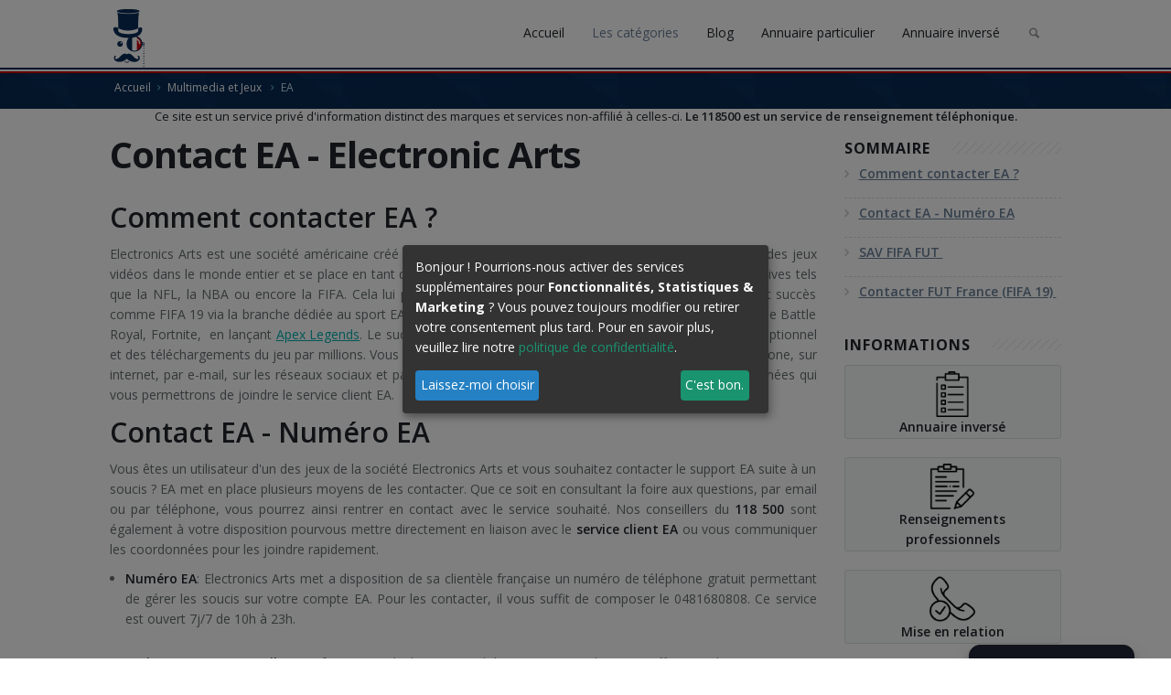

--- FILE ---
content_type: text/html; charset=UTF-8
request_url: https://118500.fr/telephone-service-client-ea
body_size: 21906
content:
<!DOCTYPE html>
<html lang="fr" xmlns:og="http://ogp.me/ns#">
    <head>
            
<style type="text/css">@font-face{font-family:'Open Sans';font-style:italic;font-weight:300;font-stretch:100%;src:url(https://fonts.gstatic.com/s/opensans/v27/memtYaGs126MiZpBA-UFUIcVXSCEkx2cmqvXlWqWtE6F15M.woff2) format('woff2');unicode-range:U+0460-052F,U+1C80-1C88,U+20B4,U+2DE0-2DFF,U+A640-A69F,U+FE2E-FE2F}@font-face{font-family:'Open Sans';font-style:italic;font-weight:300;font-stretch:100%;src:url(https://fonts.gstatic.com/s/opensans/v27/memtYaGs126MiZpBA-UFUIcVXSCEkx2cmqvXlWqWvU6F15M.woff2) format('woff2');unicode-range:U+0400-045F,U+0490-0491,U+04B0-04B1,U+2116}@font-face{font-family:'Open Sans';font-style:italic;font-weight:300;font-stretch:100%;src:url(https://fonts.gstatic.com/s/opensans/v27/memtYaGs126MiZpBA-UFUIcVXSCEkx2cmqvXlWqWtU6F15M.woff2) format('woff2');unicode-range:U+1F00-1FFF}@font-face{font-family:'Open Sans';font-style:italic;font-weight:300;font-stretch:100%;src:url(https://fonts.gstatic.com/s/opensans/v27/memtYaGs126MiZpBA-UFUIcVXSCEkx2cmqvXlWqWuk6F15M.woff2) format('woff2');unicode-range:U+0370-03FF}@font-face{font-family:'Open Sans';font-style:italic;font-weight:300;font-stretch:100%;src:url(https://fonts.gstatic.com/s/opensans/v27/memtYaGs126MiZpBA-UFUIcVXSCEkx2cmqvXlWqWu06F15M.woff2) format('woff2');unicode-range:U+0590-05FF,U+20AA,U+25CC,U+FB1D-FB4F}@font-face{font-family:'Open Sans';font-style:italic;font-weight:300;font-stretch:100%;src:url(https://fonts.gstatic.com/s/opensans/v27/memtYaGs126MiZpBA-UFUIcVXSCEkx2cmqvXlWqWtk6F15M.woff2) format('woff2');unicode-range:U+0102-0103,U+0110-0111,U+0128-0129,U+0168-0169,U+01A0-01A1,U+01AF-01B0,U+1EA0-1EF9,U+20AB}@font-face{font-family:'Open Sans';font-style:italic;font-weight:300;font-stretch:100%;src:url(https://fonts.gstatic.com/s/opensans/v27/memtYaGs126MiZpBA-UFUIcVXSCEkx2cmqvXlWqWt06F15M.woff2) format('woff2');unicode-range:U+0100-024F,U+0259,U+1E00-1EFF,U+2020,U+20A0-20AB,U+20AD-20CF,U+2113,U+2C60-2C7F,U+A720-A7FF}@font-face{font-family:'Open Sans';font-style:italic;font-weight:300;font-stretch:100%;src:url(https://fonts.gstatic.com/s/opensans/v27/memtYaGs126MiZpBA-UFUIcVXSCEkx2cmqvXlWqWuU6F.woff2) format('woff2');unicode-range:U+0000-00FF,U+0131,U+0152-0153,U+02BB-02BC,U+02C6,U+02DA,U+02DC,U+2000-206F,U+2074,U+20AC,U+2122,U+2191,U+2193,U+2212,U+2215,U+FEFF,U+FFFD}@font-face{font-family:'Open Sans';font-style:italic;font-weight:400;font-stretch:100%;src:url(https://fonts.gstatic.com/s/opensans/v27/memtYaGs126MiZpBA-UFUIcVXSCEkx2cmqvXlWqWtE6F15M.woff2) format('woff2');unicode-range:U+0460-052F,U+1C80-1C88,U+20B4,U+2DE0-2DFF,U+A640-A69F,U+FE2E-FE2F}@font-face{font-family:'Open Sans';font-style:italic;font-weight:400;font-stretch:100%;src:url(https://fonts.gstatic.com/s/opensans/v27/memtYaGs126MiZpBA-UFUIcVXSCEkx2cmqvXlWqWvU6F15M.woff2) format('woff2');unicode-range:U+0400-045F,U+0490-0491,U+04B0-04B1,U+2116}@font-face{font-family:'Open Sans';font-style:italic;font-weight:400;font-stretch:100%;src:url(https://fonts.gstatic.com/s/opensans/v27/memtYaGs126MiZpBA-UFUIcVXSCEkx2cmqvXlWqWtU6F15M.woff2) format('woff2');unicode-range:U+1F00-1FFF}@font-face{font-family:'Open Sans';font-style:italic;font-weight:400;font-stretch:100%;src:url(https://fonts.gstatic.com/s/opensans/v27/memtYaGs126MiZpBA-UFUIcVXSCEkx2cmqvXlWqWuk6F15M.woff2) format('woff2');unicode-range:U+0370-03FF}@font-face{font-family:'Open Sans';font-style:italic;font-weight:400;font-stretch:100%;src:url(https://fonts.gstatic.com/s/opensans/v27/memtYaGs126MiZpBA-UFUIcVXSCEkx2cmqvXlWqWu06F15M.woff2) format('woff2');unicode-range:U+0590-05FF,U+20AA,U+25CC,U+FB1D-FB4F}@font-face{font-family:'Open Sans';font-style:italic;font-weight:400;font-stretch:100%;src:url(https://fonts.gstatic.com/s/opensans/v27/memtYaGs126MiZpBA-UFUIcVXSCEkx2cmqvXlWqWtk6F15M.woff2) format('woff2');unicode-range:U+0102-0103,U+0110-0111,U+0128-0129,U+0168-0169,U+01A0-01A1,U+01AF-01B0,U+1EA0-1EF9,U+20AB}@font-face{font-family:'Open Sans';font-style:italic;font-weight:400;font-stretch:100%;src:url(https://fonts.gstatic.com/s/opensans/v27/memtYaGs126MiZpBA-UFUIcVXSCEkx2cmqvXlWqWt06F15M.woff2) format('woff2');unicode-range:U+0100-024F,U+0259,U+1E00-1EFF,U+2020,U+20A0-20AB,U+20AD-20CF,U+2113,U+2C60-2C7F,U+A720-A7FF}@font-face{font-family:'Open Sans';font-style:italic;font-weight:400;font-stretch:100%;src:url(https://fonts.gstatic.com/s/opensans/v27/memtYaGs126MiZpBA-UFUIcVXSCEkx2cmqvXlWqWuU6F.woff2) format('woff2');unicode-range:U+0000-00FF,U+0131,U+0152-0153,U+02BB-02BC,U+02C6,U+02DA,U+02DC,U+2000-206F,U+2074,U+20AC,U+2122,U+2191,U+2193,U+2212,U+2215,U+FEFF,U+FFFD}@font-face{font-family:'Open Sans';font-style:italic;font-weight:600;font-stretch:100%;src:url(https://fonts.gstatic.com/s/opensans/v27/memtYaGs126MiZpBA-UFUIcVXSCEkx2cmqvXlWqWtE6F15M.woff2) format('woff2');unicode-range:U+0460-052F,U+1C80-1C88,U+20B4,U+2DE0-2DFF,U+A640-A69F,U+FE2E-FE2F}@font-face{font-family:'Open Sans';font-style:italic;font-weight:600;font-stretch:100%;src:url(https://fonts.gstatic.com/s/opensans/v27/memtYaGs126MiZpBA-UFUIcVXSCEkx2cmqvXlWqWvU6F15M.woff2) format('woff2');unicode-range:U+0400-045F,U+0490-0491,U+04B0-04B1,U+2116}@font-face{font-family:'Open Sans';font-style:italic;font-weight:600;font-stretch:100%;src:url(https://fonts.gstatic.com/s/opensans/v27/memtYaGs126MiZpBA-UFUIcVXSCEkx2cmqvXlWqWtU6F15M.woff2) format('woff2');unicode-range:U+1F00-1FFF}@font-face{font-family:'Open Sans';font-style:italic;font-weight:600;font-stretch:100%;src:url(https://fonts.gstatic.com/s/opensans/v27/memtYaGs126MiZpBA-UFUIcVXSCEkx2cmqvXlWqWuk6F15M.woff2) format('woff2');unicode-range:U+0370-03FF}@font-face{font-family:'Open Sans';font-style:italic;font-weight:600;font-stretch:100%;src:url(https://fonts.gstatic.com/s/opensans/v27/memtYaGs126MiZpBA-UFUIcVXSCEkx2cmqvXlWqWu06F15M.woff2) format('woff2');unicode-range:U+0590-05FF,U+20AA,U+25CC,U+FB1D-FB4F}@font-face{font-family:'Open Sans';font-style:italic;font-weight:600;font-stretch:100%;src:url(https://fonts.gstatic.com/s/opensans/v27/memtYaGs126MiZpBA-UFUIcVXSCEkx2cmqvXlWqWtk6F15M.woff2) format('woff2');unicode-range:U+0102-0103,U+0110-0111,U+0128-0129,U+0168-0169,U+01A0-01A1,U+01AF-01B0,U+1EA0-1EF9,U+20AB}@font-face{font-family:'Open Sans';font-style:italic;font-weight:600;font-stretch:100%;src:url(https://fonts.gstatic.com/s/opensans/v27/memtYaGs126MiZpBA-UFUIcVXSCEkx2cmqvXlWqWt06F15M.woff2) format('woff2');unicode-range:U+0100-024F,U+0259,U+1E00-1EFF,U+2020,U+20A0-20AB,U+20AD-20CF,U+2113,U+2C60-2C7F,U+A720-A7FF}@font-face{font-family:'Open Sans';font-style:italic;font-weight:600;font-stretch:100%;src:url(https://fonts.gstatic.com/s/opensans/v27/memtYaGs126MiZpBA-UFUIcVXSCEkx2cmqvXlWqWuU6F.woff2) format('woff2');unicode-range:U+0000-00FF,U+0131,U+0152-0153,U+02BB-02BC,U+02C6,U+02DA,U+02DC,U+2000-206F,U+2074,U+20AC,U+2122,U+2191,U+2193,U+2212,U+2215,U+FEFF,U+FFFD}@font-face{font-family:'Open Sans';font-style:italic;font-weight:700;font-stretch:100%;src:url(https://fonts.gstatic.com/s/opensans/v27/memtYaGs126MiZpBA-UFUIcVXSCEkx2cmqvXlWqWtE6F15M.woff2) format('woff2');unicode-range:U+0460-052F,U+1C80-1C88,U+20B4,U+2DE0-2DFF,U+A640-A69F,U+FE2E-FE2F}@font-face{font-family:'Open Sans';font-style:italic;font-weight:700;font-stretch:100%;src:url(https://fonts.gstatic.com/s/opensans/v27/memtYaGs126MiZpBA-UFUIcVXSCEkx2cmqvXlWqWvU6F15M.woff2) format('woff2');unicode-range:U+0400-045F,U+0490-0491,U+04B0-04B1,U+2116}@font-face{font-family:'Open Sans';font-style:italic;font-weight:700;font-stretch:100%;src:url(https://fonts.gstatic.com/s/opensans/v27/memtYaGs126MiZpBA-UFUIcVXSCEkx2cmqvXlWqWtU6F15M.woff2) format('woff2');unicode-range:U+1F00-1FFF}@font-face{font-family:'Open Sans';font-style:italic;font-weight:700;font-stretch:100%;src:url(https://fonts.gstatic.com/s/opensans/v27/memtYaGs126MiZpBA-UFUIcVXSCEkx2cmqvXlWqWuk6F15M.woff2) format('woff2');unicode-range:U+0370-03FF}@font-face{font-family:'Open Sans';font-style:italic;font-weight:700;font-stretch:100%;src:url(https://fonts.gstatic.com/s/opensans/v27/memtYaGs126MiZpBA-UFUIcVXSCEkx2cmqvXlWqWu06F15M.woff2) format('woff2');unicode-range:U+0590-05FF,U+20AA,U+25CC,U+FB1D-FB4F}@font-face{font-family:'Open Sans';font-style:italic;font-weight:700;font-stretch:100%;src:url(https://fonts.gstatic.com/s/opensans/v27/memtYaGs126MiZpBA-UFUIcVXSCEkx2cmqvXlWqWtk6F15M.woff2) format('woff2');unicode-range:U+0102-0103,U+0110-0111,U+0128-0129,U+0168-0169,U+01A0-01A1,U+01AF-01B0,U+1EA0-1EF9,U+20AB}@font-face{font-family:'Open Sans';font-style:italic;font-weight:700;font-stretch:100%;src:url(https://fonts.gstatic.com/s/opensans/v27/memtYaGs126MiZpBA-UFUIcVXSCEkx2cmqvXlWqWt06F15M.woff2) format('woff2');unicode-range:U+0100-024F,U+0259,U+1E00-1EFF,U+2020,U+20A0-20AB,U+20AD-20CF,U+2113,U+2C60-2C7F,U+A720-A7FF}@font-face{font-family:'Open Sans';font-style:italic;font-weight:700;font-stretch:100%;src:url(https://fonts.gstatic.com/s/opensans/v27/memtYaGs126MiZpBA-UFUIcVXSCEkx2cmqvXlWqWuU6F.woff2) format('woff2');unicode-range:U+0000-00FF,U+0131,U+0152-0153,U+02BB-02BC,U+02C6,U+02DA,U+02DC,U+2000-206F,U+2074,U+20AC,U+2122,U+2191,U+2193,U+2212,U+2215,U+FEFF,U+FFFD}@font-face{font-family:'Open Sans';font-style:italic;font-weight:800;font-stretch:100%;src:url(https://fonts.gstatic.com/s/opensans/v27/memtYaGs126MiZpBA-UFUIcVXSCEkx2cmqvXlWqWtE6F15M.woff2) format('woff2');unicode-range:U+0460-052F,U+1C80-1C88,U+20B4,U+2DE0-2DFF,U+A640-A69F,U+FE2E-FE2F}@font-face{font-family:'Open Sans';font-style:italic;font-weight:800;font-stretch:100%;src:url(https://fonts.gstatic.com/s/opensans/v27/memtYaGs126MiZpBA-UFUIcVXSCEkx2cmqvXlWqWvU6F15M.woff2) format('woff2');unicode-range:U+0400-045F,U+0490-0491,U+04B0-04B1,U+2116}@font-face{font-family:'Open Sans';font-style:italic;font-weight:800;font-stretch:100%;src:url(https://fonts.gstatic.com/s/opensans/v27/memtYaGs126MiZpBA-UFUIcVXSCEkx2cmqvXlWqWtU6F15M.woff2) format('woff2');unicode-range:U+1F00-1FFF}@font-face{font-family:'Open Sans';font-style:italic;font-weight:800;font-stretch:100%;src:url(https://fonts.gstatic.com/s/opensans/v27/memtYaGs126MiZpBA-UFUIcVXSCEkx2cmqvXlWqWuk6F15M.woff2) format('woff2');unicode-range:U+0370-03FF}@font-face{font-family:'Open Sans';font-style:italic;font-weight:800;font-stretch:100%;src:url(https://fonts.gstatic.com/s/opensans/v27/memtYaGs126MiZpBA-UFUIcVXSCEkx2cmqvXlWqWu06F15M.woff2) format('woff2');unicode-range:U+0590-05FF,U+20AA,U+25CC,U+FB1D-FB4F}@font-face{font-family:'Open Sans';font-style:italic;font-weight:800;font-stretch:100%;src:url(https://fonts.gstatic.com/s/opensans/v27/memtYaGs126MiZpBA-UFUIcVXSCEkx2cmqvXlWqWtk6F15M.woff2) format('woff2');unicode-range:U+0102-0103,U+0110-0111,U+0128-0129,U+0168-0169,U+01A0-01A1,U+01AF-01B0,U+1EA0-1EF9,U+20AB}@font-face{font-family:'Open Sans';font-style:italic;font-weight:800;font-stretch:100%;src:url(https://fonts.gstatic.com/s/opensans/v27/memtYaGs126MiZpBA-UFUIcVXSCEkx2cmqvXlWqWt06F15M.woff2) format('woff2');unicode-range:U+0100-024F,U+0259,U+1E00-1EFF,U+2020,U+20A0-20AB,U+20AD-20CF,U+2113,U+2C60-2C7F,U+A720-A7FF}@font-face{font-family:'Open Sans';font-style:italic;font-weight:800;font-stretch:100%;src:url(https://fonts.gstatic.com/s/opensans/v27/memtYaGs126MiZpBA-UFUIcVXSCEkx2cmqvXlWqWuU6F.woff2) format('woff2');unicode-range:U+0000-00FF,U+0131,U+0152-0153,U+02BB-02BC,U+02C6,U+02DA,U+02DC,U+2000-206F,U+2074,U+20AC,U+2122,U+2191,U+2193,U+2212,U+2215,U+FEFF,U+FFFD}@font-face{font-family:'Open Sans';font-style:normal;font-weight:300;font-stretch:100%;src:url(https://fonts.gstatic.com/s/opensans/v27/memvYaGs126MiZpBA-UvWbX2vVnXBbObj2OVTSKmu1aB.woff2) format('woff2');unicode-range:U+0460-052F,U+1C80-1C88,U+20B4,U+2DE0-2DFF,U+A640-A69F,U+FE2E-FE2F}@font-face{font-family:'Open Sans';font-style:normal;font-weight:300;font-stretch:100%;src:url(https://fonts.gstatic.com/s/opensans/v27/memvYaGs126MiZpBA-UvWbX2vVnXBbObj2OVTSumu1aB.woff2) format('woff2');unicode-range:U+0400-045F,U+0490-0491,U+04B0-04B1,U+2116}@font-face{font-family:'Open Sans';font-style:normal;font-weight:300;font-stretch:100%;src:url(https://fonts.gstatic.com/s/opensans/v27/memvYaGs126MiZpBA-UvWbX2vVnXBbObj2OVTSOmu1aB.woff2) format('woff2');unicode-range:U+1F00-1FFF}@font-face{font-family:'Open Sans';font-style:normal;font-weight:300;font-stretch:100%;src:url(https://fonts.gstatic.com/s/opensans/v27/memvYaGs126MiZpBA-UvWbX2vVnXBbObj2OVTSymu1aB.woff2) format('woff2');unicode-range:U+0370-03FF}@font-face{font-family:'Open Sans';font-style:normal;font-weight:300;font-stretch:100%;src:url(https://fonts.gstatic.com/s/opensans/v27/memvYaGs126MiZpBA-UvWbX2vVnXBbObj2OVTS2mu1aB.woff2) format('woff2');unicode-range:U+0590-05FF,U+20AA,U+25CC,U+FB1D-FB4F}@font-face{font-family:'Open Sans';font-style:normal;font-weight:300;font-stretch:100%;src:url(https://fonts.gstatic.com/s/opensans/v27/memvYaGs126MiZpBA-UvWbX2vVnXBbObj2OVTSCmu1aB.woff2) format('woff2');unicode-range:U+0102-0103,U+0110-0111,U+0128-0129,U+0168-0169,U+01A0-01A1,U+01AF-01B0,U+1EA0-1EF9,U+20AB}@font-face{font-family:'Open Sans';font-style:normal;font-weight:300;font-stretch:100%;src:url(https://fonts.gstatic.com/s/opensans/v27/memvYaGs126MiZpBA-UvWbX2vVnXBbObj2OVTSGmu1aB.woff2) format('woff2');unicode-range:U+0100-024F,U+0259,U+1E00-1EFF,U+2020,U+20A0-20AB,U+20AD-20CF,U+2113,U+2C60-2C7F,U+A720-A7FF}@font-face{font-family:'Open Sans';font-style:normal;font-weight:300;font-stretch:100%;src:url(https://fonts.gstatic.com/s/opensans/v27/memvYaGs126MiZpBA-UvWbX2vVnXBbObj2OVTS-muw.woff2) format('woff2');unicode-range:U+0000-00FF,U+0131,U+0152-0153,U+02BB-02BC,U+02C6,U+02DA,U+02DC,U+2000-206F,U+2074,U+20AC,U+2122,U+2191,U+2193,U+2212,U+2215,U+FEFF,U+FFFD}@font-face{font-family:'Open Sans';font-style:normal;font-weight:400;font-stretch:100%;src:url(https://fonts.gstatic.com/s/opensans/v27/memvYaGs126MiZpBA-UvWbX2vVnXBbObj2OVTSKmu1aB.woff2) format('woff2');unicode-range:U+0460-052F,U+1C80-1C88,U+20B4,U+2DE0-2DFF,U+A640-A69F,U+FE2E-FE2F}@font-face{font-family:'Open Sans';font-style:normal;font-weight:400;font-stretch:100%;src:url(https://fonts.gstatic.com/s/opensans/v27/memvYaGs126MiZpBA-UvWbX2vVnXBbObj2OVTSumu1aB.woff2) format('woff2');unicode-range:U+0400-045F,U+0490-0491,U+04B0-04B1,U+2116}@font-face{font-family:'Open Sans';font-style:normal;font-weight:400;font-stretch:100%;src:url(https://fonts.gstatic.com/s/opensans/v27/memvYaGs126MiZpBA-UvWbX2vVnXBbObj2OVTSOmu1aB.woff2) format('woff2');unicode-range:U+1F00-1FFF}@font-face{font-family:'Open Sans';font-style:normal;font-weight:400;font-stretch:100%;src:url(https://fonts.gstatic.com/s/opensans/v27/memvYaGs126MiZpBA-UvWbX2vVnXBbObj2OVTSymu1aB.woff2) format('woff2');unicode-range:U+0370-03FF}@font-face{font-family:'Open Sans';font-style:normal;font-weight:400;font-stretch:100%;src:url(https://fonts.gstatic.com/s/opensans/v27/memvYaGs126MiZpBA-UvWbX2vVnXBbObj2OVTS2mu1aB.woff2) format('woff2');unicode-range:U+0590-05FF,U+20AA,U+25CC,U+FB1D-FB4F}@font-face{font-family:'Open Sans';font-style:normal;font-weight:400;font-stretch:100%;src:url(https://fonts.gstatic.com/s/opensans/v27/memvYaGs126MiZpBA-UvWbX2vVnXBbObj2OVTSCmu1aB.woff2) format('woff2');unicode-range:U+0102-0103,U+0110-0111,U+0128-0129,U+0168-0169,U+01A0-01A1,U+01AF-01B0,U+1EA0-1EF9,U+20AB}@font-face{font-family:'Open Sans';font-style:normal;font-weight:400;font-stretch:100%;src:url(https://fonts.gstatic.com/s/opensans/v27/memvYaGs126MiZpBA-UvWbX2vVnXBbObj2OVTSGmu1aB.woff2) format('woff2');unicode-range:U+0100-024F,U+0259,U+1E00-1EFF,U+2020,U+20A0-20AB,U+20AD-20CF,U+2113,U+2C60-2C7F,U+A720-A7FF}@font-face{font-family:'Open Sans';font-style:normal;font-weight:400;font-stretch:100%;src:url(https://fonts.gstatic.com/s/opensans/v27/memvYaGs126MiZpBA-UvWbX2vVnXBbObj2OVTS-muw.woff2) format('woff2');unicode-range:U+0000-00FF,U+0131,U+0152-0153,U+02BB-02BC,U+02C6,U+02DA,U+02DC,U+2000-206F,U+2074,U+20AC,U+2122,U+2191,U+2193,U+2212,U+2215,U+FEFF,U+FFFD}@font-face{font-family:'Open Sans';font-style:normal;font-weight:600;font-stretch:100%;src:url(https://fonts.gstatic.com/s/opensans/v27/memvYaGs126MiZpBA-UvWbX2vVnXBbObj2OVTSKmu1aB.woff2) format('woff2');unicode-range:U+0460-052F,U+1C80-1C88,U+20B4,U+2DE0-2DFF,U+A640-A69F,U+FE2E-FE2F}@font-face{font-family:'Open Sans';font-style:normal;font-weight:600;font-stretch:100%;src:url(https://fonts.gstatic.com/s/opensans/v27/memvYaGs126MiZpBA-UvWbX2vVnXBbObj2OVTSumu1aB.woff2) format('woff2');unicode-range:U+0400-045F,U+0490-0491,U+04B0-04B1,U+2116}@font-face{font-family:'Open Sans';font-style:normal;font-weight:600;font-stretch:100%;src:url(https://fonts.gstatic.com/s/opensans/v27/memvYaGs126MiZpBA-UvWbX2vVnXBbObj2OVTSOmu1aB.woff2) format('woff2');unicode-range:U+1F00-1FFF}@font-face{font-family:'Open Sans';font-style:normal;font-weight:600;font-stretch:100%;src:url(https://fonts.gstatic.com/s/opensans/v27/memvYaGs126MiZpBA-UvWbX2vVnXBbObj2OVTSymu1aB.woff2) format('woff2');unicode-range:U+0370-03FF}@font-face{font-family:'Open Sans';font-style:normal;font-weight:600;font-stretch:100%;src:url(https://fonts.gstatic.com/s/opensans/v27/memvYaGs126MiZpBA-UvWbX2vVnXBbObj2OVTS2mu1aB.woff2) format('woff2');unicode-range:U+0590-05FF,U+20AA,U+25CC,U+FB1D-FB4F}@font-face{font-family:'Open Sans';font-style:normal;font-weight:600;font-stretch:100%;src:url(https://fonts.gstatic.com/s/opensans/v27/memvYaGs126MiZpBA-UvWbX2vVnXBbObj2OVTSCmu1aB.woff2) format('woff2');unicode-range:U+0102-0103,U+0110-0111,U+0128-0129,U+0168-0169,U+01A0-01A1,U+01AF-01B0,U+1EA0-1EF9,U+20AB}@font-face{font-family:'Open Sans';font-style:normal;font-weight:600;font-stretch:100%;src:url(https://fonts.gstatic.com/s/opensans/v27/memvYaGs126MiZpBA-UvWbX2vVnXBbObj2OVTSGmu1aB.woff2) format('woff2');unicode-range:U+0100-024F,U+0259,U+1E00-1EFF,U+2020,U+20A0-20AB,U+20AD-20CF,U+2113,U+2C60-2C7F,U+A720-A7FF}@font-face{font-family:'Open Sans';font-style:normal;font-weight:600;font-stretch:100%;src:url(https://fonts.gstatic.com/s/opensans/v27/memvYaGs126MiZpBA-UvWbX2vVnXBbObj2OVTS-muw.woff2) format('woff2');unicode-range:U+0000-00FF,U+0131,U+0152-0153,U+02BB-02BC,U+02C6,U+02DA,U+02DC,U+2000-206F,U+2074,U+20AC,U+2122,U+2191,U+2193,U+2212,U+2215,U+FEFF,U+FFFD}@font-face{font-family:'Open Sans';font-style:normal;font-weight:700;font-stretch:100%;src:url(https://fonts.gstatic.com/s/opensans/v27/memvYaGs126MiZpBA-UvWbX2vVnXBbObj2OVTSKmu1aB.woff2) format('woff2');unicode-range:U+0460-052F,U+1C80-1C88,U+20B4,U+2DE0-2DFF,U+A640-A69F,U+FE2E-FE2F}@font-face{font-family:'Open Sans';font-style:normal;font-weight:700;font-stretch:100%;src:url(https://fonts.gstatic.com/s/opensans/v27/memvYaGs126MiZpBA-UvWbX2vVnXBbObj2OVTSumu1aB.woff2) format('woff2');unicode-range:U+0400-045F,U+0490-0491,U+04B0-04B1,U+2116}@font-face{font-family:'Open Sans';font-style:normal;font-weight:700;font-stretch:100%;src:url(https://fonts.gstatic.com/s/opensans/v27/memvYaGs126MiZpBA-UvWbX2vVnXBbObj2OVTSOmu1aB.woff2) format('woff2');unicode-range:U+1F00-1FFF}@font-face{font-family:'Open Sans';font-style:normal;font-weight:700;font-stretch:100%;src:url(https://fonts.gstatic.com/s/opensans/v27/memvYaGs126MiZpBA-UvWbX2vVnXBbObj2OVTSymu1aB.woff2) format('woff2');unicode-range:U+0370-03FF}@font-face{font-family:'Open Sans';font-style:normal;font-weight:700;font-stretch:100%;src:url(https://fonts.gstatic.com/s/opensans/v27/memvYaGs126MiZpBA-UvWbX2vVnXBbObj2OVTS2mu1aB.woff2) format('woff2');unicode-range:U+0590-05FF,U+20AA,U+25CC,U+FB1D-FB4F}@font-face{font-family:'Open Sans';font-style:normal;font-weight:700;font-stretch:100%;src:url(https://fonts.gstatic.com/s/opensans/v27/memvYaGs126MiZpBA-UvWbX2vVnXBbObj2OVTSCmu1aB.woff2) format('woff2');unicode-range:U+0102-0103,U+0110-0111,U+0128-0129,U+0168-0169,U+01A0-01A1,U+01AF-01B0,U+1EA0-1EF9,U+20AB}@font-face{font-family:'Open Sans';font-style:normal;font-weight:700;font-stretch:100%;src:url(https://fonts.gstatic.com/s/opensans/v27/memvYaGs126MiZpBA-UvWbX2vVnXBbObj2OVTSGmu1aB.woff2) format('woff2');unicode-range:U+0100-024F,U+0259,U+1E00-1EFF,U+2020,U+20A0-20AB,U+20AD-20CF,U+2113,U+2C60-2C7F,U+A720-A7FF}@font-face{font-family:'Open Sans';font-style:normal;font-weight:700;font-stretch:100%;src:url(https://fonts.gstatic.com/s/opensans/v27/memvYaGs126MiZpBA-UvWbX2vVnXBbObj2OVTS-muw.woff2) format('woff2');unicode-range:U+0000-00FF,U+0131,U+0152-0153,U+02BB-02BC,U+02C6,U+02DA,U+02DC,U+2000-206F,U+2074,U+20AC,U+2122,U+2191,U+2193,U+2212,U+2215,U+FEFF,U+FFFD}@font-face{font-family:'Open Sans';font-style:normal;font-weight:800;font-stretch:100%;src:url(https://fonts.gstatic.com/s/opensans/v27/memvYaGs126MiZpBA-UvWbX2vVnXBbObj2OVTSKmu1aB.woff2) format('woff2');unicode-range:U+0460-052F,U+1C80-1C88,U+20B4,U+2DE0-2DFF,U+A640-A69F,U+FE2E-FE2F}@font-face{font-family:'Open Sans';font-style:normal;font-weight:800;font-stretch:100%;src:url(https://fonts.gstatic.com/s/opensans/v27/memvYaGs126MiZpBA-UvWbX2vVnXBbObj2OVTSumu1aB.woff2) format('woff2');unicode-range:U+0400-045F,U+0490-0491,U+04B0-04B1,U+2116}@font-face{font-family:'Open Sans';font-style:normal;font-weight:800;font-stretch:100%;src:url(https://fonts.gstatic.com/s/opensans/v27/memvYaGs126MiZpBA-UvWbX2vVnXBbObj2OVTSOmu1aB.woff2) format('woff2');unicode-range:U+1F00-1FFF}@font-face{font-family:'Open Sans';font-style:normal;font-weight:800;font-stretch:100%;src:url(https://fonts.gstatic.com/s/opensans/v27/memvYaGs126MiZpBA-UvWbX2vVnXBbObj2OVTSymu1aB.woff2) format('woff2');unicode-range:U+0370-03FF}@font-face{font-family:'Open Sans';font-style:normal;font-weight:800;font-stretch:100%;src:url(https://fonts.gstatic.com/s/opensans/v27/memvYaGs126MiZpBA-UvWbX2vVnXBbObj2OVTS2mu1aB.woff2) format('woff2');unicode-range:U+0590-05FF,U+20AA,U+25CC,U+FB1D-FB4F}@font-face{font-family:'Open Sans';font-style:normal;font-weight:800;font-stretch:100%;src:url(https://fonts.gstatic.com/s/opensans/v27/memvYaGs126MiZpBA-UvWbX2vVnXBbObj2OVTSCmu1aB.woff2) format('woff2');unicode-range:U+0102-0103,U+0110-0111,U+0128-0129,U+0168-0169,U+01A0-01A1,U+01AF-01B0,U+1EA0-1EF9,U+20AB}@font-face{font-family:'Open Sans';font-style:normal;font-weight:800;font-stretch:100%;src:url(https://fonts.gstatic.com/s/opensans/v27/memvYaGs126MiZpBA-UvWbX2vVnXBbObj2OVTSGmu1aB.woff2) format('woff2');unicode-range:U+0100-024F,U+0259,U+1E00-1EFF,U+2020,U+20A0-20AB,U+20AD-20CF,U+2113,U+2C60-2C7F,U+A720-A7FF}@font-face{font-family:'Open Sans';font-style:normal;font-weight:800;font-stretch:100%;src:url(https://fonts.gstatic.com/s/opensans/v27/memvYaGs126MiZpBA-UvWbX2vVnXBbObj2OVTS-muw.woff2) format('woff2');unicode-range:U+0000-00FF,U+0131,U+0152-0153,U+02BB-02BC,U+02C6,U+02DA,U+02DC,U+2000-206F,U+2074,U+20AC,U+2122,U+2191,U+2193,U+2212,U+2215,U+FEFF,U+FFFD}@font-face{font-family:'fontello';src:url('../bundles/default/font/fontello.eot?51439393');src:url('../bundles/default/font/fontello.eot?51439393#iefix') format('embedded-opentype'),url('../bundles/default/font/fontello.woff?51439393') format('woff'),url('../bundles/default/font/fontello.ttf?51439393') format('truetype'),url('../bundles/default/font/fontello.svg?51439393#fontello') format('svg');font-weight:normal;font-style:normal;font-display:block}[class^="icon-"]:before{font-family:"fontello";font-style:normal;font-weight:normal;speak:none;display:inline-block;text-decoration:inherit;width:1em;text-align:center;font-variant:normal;text-transform:none;line-height:1em;font-size:100%;-webkit-font-smoothing:antialiased;-moz-osx-font-smoothing:grayscale}.icon-phone:before{content:'\e802'}.icon-twitter:before{content:'\e84b'}.icon-facebook:before{content:'\e84d'}.icon-search:before{content:'\e905'}.icon-mail:before{content:'\e907'}.icon-menu:before{content:'\e913'}html{font-family:sans-serif;-ms-text-size-adjust:100%;-webkit-text-size-adjust:100%}body{margin:0}a{background-color:transparent}strong{font-weight:bold}h1{font-size:2em;margin:.67em 0}img{border:0}button,input{color:inherit;font:inherit;margin:0}button{overflow:visible}button{text-transform:none}button{-webkit-appearance:button}button::-moz-focus-inner,input::-moz-focus-inner{border:0;padding:0}input{line-height:normal}*{-webkit-box-sizing:border-box;-moz-box-sizing:border-box;box-sizing:border-box}*:before,*:after{-webkit-box-sizing:border-box;-moz-box-sizing:border-box;box-sizing:border-box}html{font-size:10px}body{font-family:"Helvetica Neue",Helvetica,Arial,sans-serif;font-size:14px;line-height:1.42857143;color:#333;background-color:#fff}input,button{font-family:inherit;font-size:inherit;line-height:inherit}a{color:#337ab7;text-decoration:none}img{vertical-align:middle}html{font-family:sans-serif;-webkit-text-size-adjust:100%;-ms-text-size-adjust:100%}body{margin:0}h1{font-size:2em;margin:.67em 0}strong{font-weight:bold}img{border:0}button,input{font-family:inherit;font-size:100%;margin:0}button,input{line-height:normal}button{text-transform:none}button{-webkit-appearance:button}button::-moz-focus-inner,input::-moz-focus-inner{border:0;padding:0}*,*:before,*:after{-webkit-box-sizing:border-box;-moz-box-sizing:border-box;box-sizing:border-box}body{overflow-x:hidden}html{font-size:62.5%}input,button{font-family:inherit;font-size:inherit;line-height:inherit}button,input{background-image:none}a{text-decoration:none}img{vertical-align:middle}ul{-webkit-margin-after:0;-webkit-margin-before:0}.pi-row{margin-left:-15px;margin-right:-15px}.pi-row:before,.pi-row:after{content:" ";display:table}.pi-row:after{clear:both}.pi-col-xs-4,.pi-col-sm-3,.pi-col-sm-6,.pi-col-sm-9{position:relative;min-height:1px;padding-left:15px;padding-right:15px}@media (min-width:480px){.pi-col-xs-4{float:left}.pi-col-xs-4{width:33.33333333333333%}}@media (min-width:768px){.pi-col-sm-3,.pi-col-sm-6,.pi-col-sm-9{float:left}.pi-col-sm-3{width:25%}.pi-col-sm-6{width:50%}.pi-col-sm-9{width:75%}}@media (max-width:319px){.pi-row{margin-left:-7.5px;margin-right:-7.5px}.pi-col-xs-4,.pi-col-sm-3,.pi-col-sm-6,.pi-col-sm-9{padding-left:7.5px;padding-right:7.5px}}#pi-all{position:relative;overflow:hidden}.pi-padding-top-10{padding-top:10px!important}.pi-padding-bottom-10{padding-bottom:10px!important}.pi-padding-bottom-20{padding-bottom:20px!important}.pi-padding-bottom-40{padding-bottom:40px!important}.pi-texture{position:absolute;top:0;left:0;bottom:0;right:0}.pi-clearfix:before,.pi-clearfix:after{content:" ";display:table}.pi-clearfix:after{clear:both}.pi-pull-right{float:right!important}.pi-text-center{text-align:center}.pi-shadow{-webkit-box-shadow:0 1px 1px rgba(0,0,0,0.08)!important;-moz-box-shadow:0 1px 1px rgba(0,0,0,0.08)!important;box-shadow:0 1px 1px rgba(0,0,0,0.08)!important}@-ms-viewport{width:device-width}@media screen and (max-width:400px){@-ms-viewport{width:320px}}@media (min-width:992px) and (max-width:1119px){.pi-hidden-md-only{display:none!important}}@media (min-width:1120px){.pi-hidden-lg-only{display:none!important}}@media (max-width:479px){.pi-hidden-2xs{display:none!important}.pi-center-text-2xs{text-align:center!important}}@media (max-width:767px){.pi-hidden-xs{display:none!important}}@media (max-width:991px){.pi-hidden-sm{display:none!important}}.pi-section-w{position:relative}.pi-section{max-width:1120px;margin:0 auto;padding:30px 40px 40px;position:relative}.pi-titlebar{padding-top:50px;padding-bottom:50px}.pi-titlebar .pi-breadcrumb{font-size:12px;line-height:1.3em}.pi-titlebar .pi-breadcrumb ul{display:inline;margin:0;padding:0;-webkit-padding-start:0;margin-left:5px}.pi-titlebar .pi-breadcrumb li{display:inline}.pi-titlebar .pi-breadcrumb li:after{font-family:fontello;content:"\e8c8";margin:0 5px 0 7px}.pi-titlebar .pi-breadcrumb li:last-child:after{display:none}.pi-titlebar.pi-titlebar-small{padding-top:15px;padding-bottom:15px}.pi-titlebar-breadcrumb-right{display:table;vertical-align:middle;width:100%;box-sizing:border-box}.pi-titlebar-breadcrumb-right .pi-breadcrumb{display:table-cell;vertical-align:middle}.pi-titlebar-breadcrumb-right .pi-breadcrumb{width:60%;text-align:right;position:relative;top:0}@media (max-width:992px){.pi-section{padding:55px 30px 35px}}@media (max-width:768px){.pi-section{padding:50px 20px 30px}}.pi-section-white{background-color:#fff}.pi-section-white.pi-border-top-light{border-top:1px solid #fff}.pi-section-white.pi-shadow-bottom{-webkit-box-shadow:0 1px 2px rgba(0,0,0,0.08);-moz-box-shadow:0 1px 2px rgba(0,0,0,0.08);box-shadow:0 1px 2px rgba(0,0,0,0.08)}.pi-header-sticky .pi-section-white.pi-shadow-bottom{-webkit-box-shadow:0 1px 15px rgba(0,0,0,0.1);-moz-box-shadow:0 1px 15px rgba(0,0,0,0.1);box-shadow:0 1px 15px rgba(0,0,0,0.1)}.pi-section-grey{background-color:#c7d0d0}.pi-section-base{background-color:#00adb0}.pi-section-base.pi-shadow-inside{-webkit-box-shadow:inset 0 0 3px rgba(0,0,0,0.13);-moz-box-shadow:inset 0 0 3px rgba(0,0,0,0.13);box-shadow:inset 0 0 3px rgba(0,0,0,0.13)}.pi-section-base .pi-breadcrumb{color:#cde5f6}.pi-section-base .pi-breadcrumb li:after{color:#62c1d6}.pi-section-dark{background-color:#21252b}.pi-section-dark.pi-border-top-light{border-top:1px solid #2e343a}.pi-section-base-gradient{background:#082c56}.pi-header{position:relative;z-index:1001}.pi-row-lg{padding-top:0;padding-bottom:0}.pi-row-lg img{max-height:100%}.pi-row-lg .pi-full-height{vertical-align:top}.pi-row-lg:before,.pi-row-lg:after{content:" ";display:table}.pi-row-lg:after{clear:both}.pi-row-block{display:inline-block;margin:0 10px;float:left;line-height:1em;vertical-align:top;max-height:100%}.pi-row-block:first-child:not(.pi-pull-right){margin-left:0}.pi-row-block.pi-pull-right:first-child,.pi-row-block:not(.pi-pull-right)+.pi-pull-right{margin-right:0}.pi-row-block a{max-height:100%}.pi-row-block-logo a{display:inline-block;vertical-align:middle;padding:0;border-bottom:0;padding-top:3px}.pi-row-block-logo img{display:block}.pi-row-lg .pi-row-block-logo img{max-height:96px}.pi-row-block-txt{position:relative;line-height:28px}.pi-row-block-txt a{border-bottom:1px solid transparent}.pi-row-lg{font-size:14px}.pi-row-lg .pi-full-height>li>a{line-height:94px}.pi-row-lg .pi-row-block-txt{margin-top:34px;margin-bottom:34px}.pi-header-sticky,.pi-header-sticky .pi-section-w,.pi-header-sticky .pi-section,.pi-header-sticky .pi-section-menu-mobile-w,.pi-header-sticky .pi-section-menu-mobile{-webkit-backface-visibility:hidden;-moz-backface-visibility:hidden;-ms-backface-visibility:hidden;backface-visibility:hidden;-webkit-transform:translate3d(0,0,0);-moz-transform:translate3d(0,0,0);-ms-transform:translate3d(0,0,0);-o-transform:translate3d(0,0,0);transform:translate3d(0,0,0)}.pi-header-row-fixed .pi-row-reduced img{max-height:70px}.pi-header-row-fixed .pi-row-reduced .pi-full-height>li>a{line-height:70px}.pi-header-row-fixed .pi-row-reduced .pi-row-block>.pi-btn,.pi-header-row-fixed .pi-row-reduced .pi-row-block form{margin-top:15px;margin-bottom:15px}.pi-simple-menu{display:inline-block;vertical-align:middle;list-style:none;-webkit-padding-start:0;padding:0;margin:0}.pi-row-block .pi-simple-menu{margin:0}.pi-simple-menu li{position:relative;text-align:left;margin:0}.pi-simple-menu a{display:block;text-decoration:none;border:0;position:relative}.pi-simple-menu>li{float:left;vertical-align:top}.pi-simple-menu>li>a{border:0}.pi-simple-menu li i{margin-right:8px;font-size:14px;opacity:.5}.pi-simple-menu>li>a{padding:0 15px}.pi-simple-menu>li>a span{display:inline-block;position:relative;padding:0}.pi-simple-menu.pi-has-hover-border>li>a{display:block;overflow:hidden}.pi-simple-menu.pi-has-hover-border>li>a>span:before{display:block;content:"";position:absolute;bottom:0;left:0;right:0;height:1px;border-bottom:3px solid transparent}.pi-row-lg{font-size:14px}.pi-row-lg .pi-simple-menu{font-size:14px;vertical-align:top}.pi-row-lg .pi-simple-menu>li>a{font-size:14px}.pi-row-lg .pi-simple-menu li i{font-size:14px}.pi-row-lg .pi-full-height>li>a{line-height:96px}.pi-section-white .pi-simple-menu>li{color:#21252b}.pi-section-white .pi-simple-menu>li>a{color:#21252b}.pi-section-white .pi-simple-menu>li.active{color:#6a8099}.pi-section-white .pi-simple-menu>li.active>a{color:#6a8099}.pi-section-white .pi-simple-menu.pi-has-hover-border>li>a>span:before{border-color:transparent}.pi-section-white .pi-simple-menu.pi-has-hover-border>li.active>a>span:before{border-color:#fff}.pi-section-menu-mobile-w{height:0;max-height:271px;position:absolute;top:100%;left:0;right:0;overflow:hidden;text-align:left;box-shadow:0 3px 10px rgba(0,0,0,0.2);-webkit-overflow-scrolling:touch}.pi-section-menu-mobile-w:before,.pi-section-menu-mobile-w:after{content:" ";display:table}.pi-section-menu-mobile-w:after{clear:both}.pi-section-menu-mobile{padding:0 40px}.pi-section-menu-mobile form{margin:20px 0}.pi-menu-mobile{list-style:none;margin:0;padding:0;padding-bottom:20px;font-size:14px}.pi-menu-mobile>li{margin:0 -40px}.pi-menu-mobile li{position:relative}.pi-menu-mobile li a{padding:14px 40px}.pi-menu-mobile a{display:block;line-height:16px;border-bottom:0}.pi-menu-mobile i{margin-right:8px}.pi-menu-mobile.pi-items-have-borders li a{border-top:1px solid transparent}@media (max-width:992px){.pi-section-menu-mobile{padding:0 30px}.pi-menu-mobile>li{margin:0 -30px}.pi-menu-mobile li a{padding:14px 30px}}@media (max-width:768px){.pi-section-menu-mobile{padding:0 20px}.pi-menu-mobile>li{margin:0 -20px}.pi-menu-mobile li a{padding:14px 20px}}@media (min-width:768px){.pi-section-menu-mobile-w{max-height:800px}}@media (min-width:992px){.pi-section-menu-mobile-w{max-height:500px}}.pi-menu-mobile-white li{background:#c7d0d0}.pi-menu-mobile-white li>a{color:#000}.pi-menu-mobile-white li.active{background:#c7d0d0;color:#082c56;font-weight:700}.pi-menu-mobile-white li.active>a{color:#082c56}.pi-menu-mobile-white.pi-items-have-borders li a{border-color:#898c90}.pi-list-with-icons{list-style:none;padding-left:0}.pi-list-with-icons li{position:relative;padding-left:22px}.pi-list-dashed li{margin:0;padding-top:9px;padding-bottom:9px;position:relative}.pi-list-icons-right-open li{padding-left:23px}.pi-list-icons-right-open li:after{font-family:fontello;display:block;position:absolute;top:1px;left:0;font-size:14px}.pi-list-icons-right-open.pi-list-dashed li:after{top:9px}.pi-list-icons-right-open li{padding-left:16px}.pi-list-icons-right-open li:after{content:"\e8c4"}.pi-section-white .pi-list-dashed li{border-bottom:1px dashed #d6dfdf}.pi-section-white .pi-list-dashed li:last-child{border-bottom:0}.pi-section-white .pi-list-icons-right-open li:after{color:#cccdd3}.btn{display:inline-block;padding:9px 12px 9px;border:1px solid transparent;line-height:18px;font-size:14px;vertical-align:middle;text-align:left;outline:0;white-space:normal;-webkit-border-radius:3px;-moz-border-radius:3px;border-radius:3px}.pi-mobile-menu-toggler{font-size:20px;padding:8px 9px}.pi-row-block .pi-btn{margin-bottom:0}.pi-row-lg .pi-btn{margin-top:29px;margin-bottom:29px}.pi-btn{background:#f4f6f6;border:1px solid #e3e9e9;color:#586266!important;-webkit-box-shadow:inset 0 1px 0 #f8fafa;-moz-box-shadow:inset 0 1px 0 #f8fafa;box-shadow:inset 0 1px 0 #f8fafa;text-shadow:0 1px 0 #fff}.pi-btn.pi-btn-no-border{border-color:#f4f6f6;border-top-color:#fff;-webkit-box-shadow:none;-moz-box-shadow:none;box-shadow:none}.pi-btn-grey{background:#a5b3b4;border:1px solid #9eadae;color:#fff!important;-webkit-box-shadow:inset 0 1px 0 #aab7b8;-moz-box-shadow:inset 0 1px 0 #aab7b8;box-shadow:inset 0 1px 0 #aab7b8;text-shadow:0 -1px 0 rgba(0,0,0,0.1)}.pi-btn-grey.pi-btn-no-border{border-color:#a5b3b4;border-top-color:#bec9c9;-webkit-box-shadow:none;-moz-box-shadow:none;box-shadow:none}.pi-btn-base{background:#082c56;border:1px solid #082c56;color:#fff!important;-webkit-box-shadow:inset 0 1px 0 #082c56;-moz-box-shadow:inset 0 1px 0 #082c56;box-shadow:inset 0 1px 0 #082c56;text-shadow:0 1px 0 rgba(0,0,0,0.1)}.form-control::-webkit-input-placeholder{color:#fff}.form-control::-moz-placeholder{color:#fff}.form-control::-ms-input-placeholder{color:#fff}.form-control::-o-input-placeholder{color:#fff}.form-control{display:block;width:100%;height:1.6em;font-size:14px;line-height:normal;vertical-align:middle;border:1px solid transparent;-webkit-box-shadow:inset 0 1px 1px rgba(0,0,0,0.075);-moz-box-shadow:inset 0 1px 1px rgba(0,0,0,0.075);box-shadow:inset 0 1px 1px rgba(0,0,0,0.075)}.pi-row-block form{display:inline-block}.pi-row-block input[type="text"]{width:120px}.pi-row-block input[type="text"].pi-input-wide{width:160px}.pi-menu-mobile form{padding:20px 0}.pi-menu-mobile input.pi-input-wide[type="text"]{width:100%}.form-control{height:38px;display:inline-block;padding:8px 11px 9px;font-size:14px;border:1px solid transparent;-webkit-border-radius:3px;-moz-border-radius:3px;border-radius:3px}.pi-input-inline{display:inline-block}.pi-row-lg .pi-row-block form{margin-top:29px;margin-bottom:29px}.pi-grouped-input button{float:right;border-radius:0 3px 3px 0}.pi-grouped-input .pi-input-inline{display:block;margin-right:40px}.pi-grouped-input .pi-input-inline input{border-radius:3px 0 0 3px;border-right:0}.pi-section-white .form-control:-moz-placeholder{color:#afb8bb}.pi-section-white .form-control::-moz-placeholder{color:#afb8bb}.pi-section-white .form-control:-ms-input-placeholder{color:#afb8bb}.pi-section-white .form-control::-webkit-input-placeholder{color:#afb8bb}.pi-section-white .form-control{background:#fbfcfc;border-color:#dde1e1;border-top-color:#dde1e1;color:#afb8bb;-webkit-box-shadow:inset 0 1px 2px rgba(0,0,0,0.05);-moz-box-shadow:inset 0 1px 2px rgba(0,0,0,0.05);box-shadow:inset 0 1px 2px rgba(0,0,0,0.05)}.pi-section-grey .form-control:-moz-placeholder{color:#afb8bb}.pi-section-grey .form-control::-moz-placeholder{color:#afb8bb}.pi-section-grey .form-control:-ms-input-placeholder{color:#afb8bb}.pi-section-grey .form-control::-webkit-input-placeholder{color:#afb8bb}.pi-section-grey .form-control{background:#fff;border-color:#dde1e1;border-top-color:#dde1e1;color:#afb8bb;-webkit-box-shadow:inset 0 2px 2px rgba(0,0,0,0.03);-moz-box-shadow:inset 0 2px 2px rgba(0,0,0,0.03);box-shadow:inset 0 2px 2px rgba(0,0,0,0.03)}img{max-width:100%}.pi-img-w{margin-bottom:20px;position:relative}.pi-img-w img{display:inline-block;position:relative;z-index:1;width:100%}.pi-img-shadow,.pi-img-shadow img{-webkit-box-shadow:0 1px 2px rgba(0,0,0,0.07);-moz-box-shadow:0 1px 2px rgba(0,0,0,0.07);box-shadow:0 1px 2px rgba(0,0,0,0.07)}.pi-img-with-overlay{overflow:hidden;position:relative}.pi-img-round-corners,.pi-img-round-corners img{-webkit-border-radius:3px;-moz-border-radius:3px;border-radius:3px}body{font-family:'Open Sans',Arial,sans-serif;font-size:14px;line-height:1.6em}a{padding:0;text-decoration:none}p{padding-bottom:0;margin-bottom:20px;margin-top:0}h1,.h3,.h5,.h6{padding:0;margin:0 0 15px;font-family:'Open Sans',Arial,sans-serif;line-height:100%;font-weight:400;letter-spacing:0}.h5.pi-has-bg{overflow:hidden}.h5.pi-has-bg:after{position:relative;left:18px;content:"";display:inline-block;width:200%;height:.75em;margin:0 -200% 0 0}h1{font-size:50px;line-height:1.2em;margin-bottom:15px;font-weight:300;letter-spacing:-1px}.h3{font-size:26px;line-height:1.2em;margin-bottom:10px}.h5{font-size:16px;line-height:1.5em;margin-bottom:10px;letter-spacing:0}.h6{font-size:14px;line-height:1.6em;margin-bottom:10px;letter-spacing:0;font-weight:600}.lead-20{font-size:20px;line-height:1.4em}.pi-weight-600{font-weight:600!important}.pi-weight-700{font-weight:700!important}.pi-uppercase{text-transform:uppercase}.pi-letter-spacing{letter-spacing:1px}.pi-margin-bottom-20{margin-bottom:20px!important}ul{padding-left:1.2em;padding-bottom:0;margin-bottom:20px}ul li{margin:4px 0}.pi-section-base{color:#e2f1f1}.pi-section-base a{color:#fff}.pi-section-white{color:#666e70}.pi-section-white h1,.pi-section-white .h5,.pi-section-white .h6{color:#21252b}.pi-section-white .h5.pi-has-bg:after{background:url('../bundles/default/img/bg-heading.png')}.pi-section-white strong{color:#21252b;font-weight:600}.pi-section-white a{color:#03afaf}.pi-section-white .lead-20{color:#3c4446}.pi-section-grey{color:#666e70}.pi-section-grey a{color:#03afaf}.pi-section-dark{color:#858d91}.pi-section-dark a{color:#395677}::-webkit-selection{background:#204166;color:#fff}.pi-box{padding:30px 30px 10px;margin-bottom:20px}.pi-box.pi-box-small{padding:6px 20px 1px}.pi-box.pi-border{border:1px solid transparent}.pi-box.pi-round{-webkit-border-radius:3px;-moz-border-radius:3px;border-radius:3px}.pi-section-white .pi-box{background:#fff;color:inherit}.pi-section-white .pi-box-slave{background:#f8fafa;color:inherit}.pi-section-white .pi-border{border:1px solid #dde1e1}.pi-section-white .pi-shadow{-webkit-box-shadow:0 1px 2px rgba(0,0,0,0.03);-moz-box-shadow:0 1px 2px rgba(0,0,0,0.03);box-shadow:0 1px 2px rgba(0,0,0,0.03)}.logo118{padding-top:0!important}@media (min-width:1126px){.logo118{width:240px;padding-top:3px!important}}@media (min-width:1077px) and (max-width:1125px){.logo118{width:190px;height:49px;padding-top:10px!important}}@media (min-width:992px) and (max-width:1076px){.logo118{width:150px;height:39px;padding-top:15px!important}}@media (min-width:591px) and (max-width:656px){.logo118{width:225px;height:58px;padding-top:5px!important}}@media (min-width:358px) and (max-width:398px){.logo118{width:230px;height:59px;padding-top:5px!important}}@media (min-width:317px) and (max-width:357px){.logo118{width:190px;height:49px;padding-top:10px!important}}@media (max-width:316px){.logo118{width:150px;height:39px;padding-top:15px!important}}.pi-list-with-icons{list-style:none;padding-left:0}.pi-list-with-icons li{position:relative;padding-left:22px}.pi-list-dashed li{margin:0;padding-top:9px;padding-bottom:9px;position:relative}.pi-list-icons-right-open li{padding-left:23px}.pi-list-icons-right-open li:after{font-family:fontello;display:block;position:absolute;top:1px;left:0;font-size:14px}.pi-list-icons-right-open.pi-list-dashed li:after{top:9px}.pi-list-icons-right-open li{padding-left:16px}.pi-list-icons-right-open li:after{content:"\e8c4"}.pi-section-white .pi-list-dashed li{border-bottom:1px dashed #d6dfdf}.pi-section-white .pi-list-dashed li:last-child{border-bottom:0}.pi-section-white .pi-list-icons-right-open li:after{color:#cccdd3}.pi-social-icons{display:inline-block;list-style:none;margin:0;padding:0;line-height:0;font-size:0;-webkit-padding-start:0}.pi-social-icons li{display:inline-block;margin:0;letter-spacing:normal;zoom:1;line-height:normal;font-size:14px}.pi-social-icons a{text-decoration:none;border:0;overflow:hidden}.pi-social-icons.pi-round a{-webkit-border-radius:50%;-moz-border-radius:50%;border-radius:50%}.pi-social-icons a{padding:0}.pi-social-icons{margin-bottom:0}.pi-social-icons li{margin:0 8px 8px 0}.pi-social-icons li:last-child{margin-right:0}.pi-social-icons a,.pi-social-icons a i{display:block;width:42px;height:42px}.pi-social-icons a{position:relative;border-width:0;font-size:18px}.pi-social-icons a i{position:absolute;top:0;left:0;line-height:42px;text-align:center}.pi-social-icons.pi-small a,.pi-social-icons.pi-small a i{width:28px;height:28px}.pi-social-icons.pi-small a{font-size:14px}.pi-social-icons.pi-small a i{line-height:28px}.pi-social-icons.pi-jump a i:first-child{top:-42px}.pi-social-icons.pi-small.pi-jump a i:first-child{top:-28px}.pi-social-icons.pi-jump a i:last-child,.pi-social-icons.pi-small.pi-jump a i:last-child{top:0}.pi-social-icons.pi-active-bg a{text-shadow:0 1px 0 rgba(0,0,0,0.1)}.pi-row-lg .pi-social-icons{margin-top:27px;margin-bottom:27px}.pi-row-lg .pi-social-icons li{margin-bottom:0}.pi-row-lg .pi-social-icons.pi-small{margin-top:34px;margin-bottom:34px}.pi-social-icons.pi-active-bg a.pi-social-icon-twitter{background:#1ca3db!important}.pi-social-icons.pi-active-bg a.pi-social-icon-facebook{background:#395793!important}.pi-social-icons.pi-jump-bg.pi-active-bg a i:last-child.icon-twitter,.pi-social-icons.pi-jump-bg.pi-colored-bg a i:first-child.icon-twitter{background:#1ca3db!important}.pi-social-icons.pi-jump-bg.pi-active-bg a i:last-child.icon-facebook,.pi-social-icons.pi-jump-bg.pi-colored-bg a i:first-child.icon-facebook{background:#395793!important}.pi-social-icons.pi-jump-bg.pi-active-bg a i:first-child.icon-twitter{background:#1679b3!important}.pi-social-icons.pi-jump-bg.pi-active-bg a i:first-child.icon-facebook{background:#2b4170!important}.pi-section-dark .pi-social-icons a{background:#2b3139;color:#b0bac2}.pi-section-dark .pi-social-icons.pi-jump-bg a i:last-child{background:#2b3139}.pi-section-dark .pi-social-icons.pi-jump-bg a i:first-child{background:#0dc0c0}.pi-section-dark .pi-social-icons.pi-jump a i:last-child{color:#b0bac2}.pi-section-dark .pi-social-icons.pi-active-bg.pi-colored-bg a i:first-child,.pi-section-dark .pi-social-icons.pi-active-bg.pi-colored-bg a i:last-child,.pi-section-dark .pi-social-icons.pi-jump.pi-colored-bg a i:first-child,.pi-section-dark .pi-social-icons.pi-jump.pi-colored-bg a i:first-child{color:#fff}.pi-section-dark .pi-social-icons.pi-jump-bg a{background:none!important}.pi-social-icons.pi-active-bg li a{color:#fff!important}.btn-green{background:#009e00!important;border-color:#009e00!important}.contentBanner{max-height:215px!important}#summary-content{padding-bottom:6px}#summary-content .h5{margin-bottom:0!important}.button-summary{float:right;margin-top:-4px}#button-summary-mobile{padding:5px 7px}#summary-mobile{display:none;margin-bottom:0!important}.menu-categorie{color:black!important;border-top:none!important;line-height:2em!important}.bandeau-call-118{display:none;text-align:center;background-color:white!important;color:black!important;padding-bottom:5px;padding-top:5px;font-size:13px}.bandeau-call-118 .btn{font-size:15px}.active-menu-dropdown{font-weight:600}.dropdown-content{display:none;position:absolute;background-color:#898c90;width:500px;left:-169px;box-shadow:0 8px 16px 0 rgba(0,0,0,0.2);z-index:1}.dropdown-content-search{display:none;position:absolute;background-color:#eee;width:300px;left:-169px;box-shadow:0 8px 16px 0 rgba(0,0,0,0.2);z-index:1}.form-mobile-search{text-align:center;margin:0!important;padding:0!important}.search-content{width:235px!important}.dropdown-content-search .pi-input-inline{margin-left:10px!important}.dropdown-content-search .icon-search,.form-mobile-search .icon-search{margin-right:0!important}.menu-icon{display:table}.menu-icon span{display:table-cell;vertical-align:middle;width:24px;height:24px}.menu-icon a,.menu-icon .link{display:table-cell;vertical-align:middle}.column{float:left;width:33.33%;padding:10px;background-color:#eee;height:290px}.column a,.column .link{float:none;color:#082c56;padding:10px;text-decoration:none;display:block;text-align:left;font-size:13px;width:100%;height:100%}.row:after{content:"";display:table;clear:both}.mobile{display:none!important}.no-mobile{display:block!important}@media (max-width:768px){.mobile{display:block!important}.no-mobile{display:none!important}}.flex{display:flex}.flex-image{flex:1;margin-bottom:-25px}.flex-image .pi-border{margin-bottom:0}.flex-button{flex:2;padding-top:12px;padding-bottom:12px}.flex-button a{font-size:175%}.conseillers{line-height:1.4em;font-size:19px;margin-top:15px;margin-bottom:0}.desktop-brand{margin:0!important}.brandTitle{font-weight:bold;font-size:40px}@media (min-width:768px) and (max-width:992px){.flex-button a{font-size:125%}.conseillers{line-height:1.1em;font-size:15px;margin-top:5px}}.hexagonTexture{background:url('../bundles/default/img/hexagon.png') repeat}.contentPage p{margin-bottom:10px!important}.redMenu{border-bottom:2px solid #d10000}.whiteMenu{border-bottom:2px solid #fff}.blueMenu{border-bottom:2px solid #082c56}.paddingContent{padding:0 40px 60px}.button-mobile{box-shadow:2px 2px 2px 0 #656565;font-size:200%;line-height:150%;padding:10px 30px}.link{color:#395677}.link-menu{color:#21252b}.link-breadcrumb{color:white}.arrow-right{width:0;height:0;border-top:10px solid transparent;border-bottom:10px solid transparent;border-left:10px solid #082c56;position:relative;top:-50%;left:100%}.sva{padding-bottom:10px;padding-right:0;padding-left:20px}.formatCapsule{display:inline-block;vertical-align:middle;margin-left:-5px;position:relative;height:45px}.capsuleContainer{color:#a50f78;width:115px;font-family:arial;font-weight:bold;padding:0 10px;padding-top:4px;font-size:30px;border-top:1px solid #91919b;border-bottom:1px solid #91919b;border-left:1px solid #91919b;margin-bottom:1px;margin-top:1px;height:41px!important;background-color:#fff;text-align:center}.capsuleMiddle{background:url('../bundles/default/img/majorMidd.png') no-repeat 0 0 transparent;width:16px}.capsuleAddMiddle{color:#fff;background-color:#a50f78;padding:5px 10px 5px 0;line-height:16px;text-align:left;white-space:normal;width:145px!important;font-size:14px}@media (max-width:400px),(min-width:767px) and (max-width:905px){.capsuleContainer{font-size:20px;line-height:41px;width:80px;padding:0 5px}.capsuleAddMiddle{font-size:10px;padding:5px 5px 5px 0;width:100px!important}}@media (max-width:450px){.capsuleContainer{width:120px!important;font-size:20px;line-height:41px;padding:0 5px}}.fixedTel{position:fixed;background-color:white;bottom:0;padding-top:0;height:90px;width:100%;z-index:9997;text-align:center;display:none}.fixedTel .background-fixedTel{background-color:#009e00}.fixedTel .contact-fixedTel{padding-top:8px}.fixedTel .cartouche-fixedTel{padding-bottom:14px}.footerCredits{padding:0 25px 0}.mobileSection{padding-top:0!important}.resultsAnnuaire{padding-bottom:15px}.summary li:after{top:5px!important}.summary{padding-top:5px}.bandeau-prive{background:white;padding-bottom:0;margin:0;width:100%;text-align:center}.bandeau-prive .h5{font-size:13px;line-height:16px}.text-h2-mobile{padding:0 15px}#menuList{padding-top:3px;text-align:left}.annex{padding-bottom:10px}.annex-title{margin-bottom:0!important}.resultsAnnex{padding-top:5px!important;padding-bottom:5px!important}.annex-content{color:#6a8099!important;text-decoration:underline}.bandeau{float:right;max-width:400px;margin-bottom:0}.content-call{text-align:left;position:initial}.contentSda{padding-left:5px}.cartoucheHeader{width:130px}.contact-fixedTel a{color:white}.boxContentCartouche{padding:0!important}.imgContentCartouche{border:0!important}.resultsSummaryMobile{padding-top:5px;padding-bottom:5px}.summary-content-mobile{color:#6a8099;text-decoration:underline}@media (max-width:767px){.contentPage img{width:100%!important;height:auto!important;float:none!important;margin:5px 0 5px!important}.bandeau-prive .h5{margin-bottom:0}#menuTitle{font-size:200%;padding-right:0;text-align:center;color:black;font-weight:bold}#menuList{display:none}.paddingContent{padding:0 15px 60px}.mobileSection{padding:0}.hexagonTexture{background:white}.logo118 img{height:50px;margin-top:2px}.brandTitle{margin-top:15px}.bandeau-prive{padding-bottom:6px}.summary{padding-top:0}.summary .pi-box{margin-bottom:10px}}@media (min-width:768px){.footer-mobile{display:none}}@media (max-width:767px){.footer-mobile{display:block}}@media (min-width:360px) and (max-width:400px){.fixedTel .contact-fixedTel{padding-top:12px;font-size:23px}}@media (min-width:360px) and (max-width:400px){.button-mobile{font-size:165%}}@media (max-width:359px){.fixedTel .contact-fixedTel{padding-top:12px;font-size:20px}.fixedTel .cartouche-fixedTel{padding-bottom:17px}.button-mobile{font-size:140%}}@media (max-width:380px){.text-h2-mobile{font-size:15px}}</style>
    
        <script type='text/javascript'>
            var klaroConfig = {
                acceptAll: true,
                noticeAsModal: true,
                htmlTexts: true,
                disablePoweredBy: true,
                translations: {
                    fr: {
                        privacyPolicyUrl: '/politique-de-confidentialite',
                        consentNotice: {
                            description: '<p>Bonjour ! Pourrions-nous activer des services supplémentaires pour <strong>Fonctionnalités, Statistiques & Marketing</strong> ? Vous pouvez toujours modifier ou retirer votre consentement plus tard. Pour en savoir plus, veuillez lire notre <a target="_blank" href="/politique-de-confidentialite">politique de confidentialité</a>.</p>'
                        }
                    }
                },
                services: [
                    {
                        name: 'fun',
                        title: 'Fonctionnalités',
                        purposes: ['Fonctionnalités'],
                        default: false,
                        required: true,
                    },
                    {
                        name: 'analytics',
                        title: 'Google Analytics',
                        purposes: ['Statistiques'],
                        default: false,
                    },
                    {
                        name: 'analytics',
                        title: 'Plausible',
                        purposes: ['Statistiques'],
                        default: false,
                    },
                    {
                        name: 'marketing',
                        title: 'Google Ads',
                        purposes: ['Marketing'],
                        default: false,
                    }
                ],
            };
        </script>
        <link rel="stylesheet" href="/klaro/klaro.min.css" />
        <style>.klaro .cookie-modal{z-index: 1001!important}.cn-decline{background:none!important;border:none;padding:0!important;color:#069;cursor:pointer;font-size:13px!important}.cn-ok .cn-buttons .cn-decline{display: none}#klaro-manage-consent button{position: fixed;right: 40px;padding: 15px;cursor: pointer;height: 50px;color: #ffffff;background-color: #222638;border-style: solid;border-color: #222638;border-width: 1px 1px 1px 1px;border-radius: 12px 12px 12px 12px;border-bottom-left-radius: 0;border-bottom-right-radius: 0;line-height: initial;bottom: -35px;box-shadow: rgba(0,0,0,.19) 0 10px 20px, rgba(0,0,0,.23) 0 6px 6px;animation: 0.5s ease 0s 1 normal forwards running mc_slideOut;}#klaro-manage-consent button:hover{animation: 0.5s ease 0s 1 normal forwards running mc_slideIn;}@keyframes mc_slideOut{100%{bottom: -35px}}@keyframes mc_slideIn{100%{bottom: 0}}</style>
        <script type="text/javascript" src="/klaro/klaro.js"></script>

        <!-- Google Tag Manager -->
        <script>(function(w,d,s,l,i){w[l]=w[l]||[];w[l].push({'gtm.start':
        new Date().getTime(),event:'gtm.js'});var f=d.getElementsByTagName(s)[0],
        j=d.createElement(s),dl=l!='dataLayer'?'&l='+l:'';j.async=true;j.src=
        'https://www.googletagmanager.com/gtm.js?id='+i+dl;f.parentNode.insertBefore(j,f);
        })(window,document,'script','dataLayer','GTM-KTWD2C9');</script>
        <!-- End Google Tag Manager -->

        <meta charset="UTF-8" />
        <meta name="Description" content="Contactez EA (service client EA, assistance EA) - Trouvez rapidement les informations que vous recherchez grâce à nos conseillers disponibles."/>
        <meta name="viewport" content="width=device-width, initial-scale=1, user-scalable=no"/>
        <meta name="linkavista" content="link-5857-5947">
        <title>			Service Client EA, contact par téléphone - 118500
	</title>

        <meta property="og:title" content="Service Client EA, contact par téléphone" />
<meta property="og:type" content="article" />
<meta property="og:url" content="https://118500.fr/telephone-service-client-ea" />
<meta property="og:image" content="https://118500.fr/cache/8/f/b/1/3/8fb1356bddcdd616dbdf0dd23940d79dad8f11cb.png" />
<meta name="twitter:card" content="summary"/>
<meta name="twitter:title" content="Service Client EA, contact par téléphone"/>
<meta name="twitter:description" content=" Contactez EA (service client EA, assistance EA) - Trouvez rapidement les informations que vous recherchez grâce à nos conseillers disponibles. "/>
<meta name="twitter:site" content="@118_500"/>
<meta name="twitter:image" content="https://118500.fr/cache/8/f/b/1/3/8fb1356bddcdd616dbdf0dd23940d79dad8f11cb.png"/>

        <script type="application/ld+json">
{
  "@context" : "http://schema.org",
  "@type" : "Article",
  "@id": "https://118500.fr/telephone-service-client-ea",
  "name" : "Service Client EA, contact par téléphone",
  "author": "118 500",
  "mainEntityOfPage": "https://118500.fr/telephone-service-client-ea",
  "publisher": {
  	"@type": "Organization",
  	"name": "118 500",
  	"logo": {
  		"@type": "ImageObject",
  		"height": "60",
  		"width": "241",
  		"url": "https://118500.fr/cache/8/f/b/1/3/8fb1356bddcdd616dbdf0dd23940d79dad8f11cb.png"
  	}
  },
  "headline": "Service Client EA, contact par téléphone",
  "description": "Contactez EA (service client EA, assistance EA) - Trouvez rapidement les informations que vous recherchez g...",  "datePublished" : "2019-03-01",
  "dateModified": "2019-03-07",  "image" : "https://118500.fr/cache/8/f/b/1/3/8fb1356bddcdd616dbdf0dd23940d79dad8f11cb.png}",
  "articleSection" : "Multimedia et Jeux",  "articleBody" : "Contactez EA (service client EA, assistance EA) - Trouvez rapidement les informations que vous recherchez grâce à nos conseillers disponibles.",
  "url" : "https://118500.fr/telephone-service-client-ea"
}
</script>

                
                <link rel="alternate" hreflang="fr" href="https://118500.fr/telephone-service-client-ea" />
                <link rel="icon" type="image/x-icon" href="/favicon.png" />

                                    <link href='https://fonts.googleapis.com/css?family=Open+Sans:300italic,400italic,600italic,700italic,800italic,400,300,600,700,800&amp;subset=latin,cyrillic' rel='stylesheet' media="print" onload="this.media='all'"/>
                                    <link rel="preload" href="/css/styles.min.css" as="style" onload="this.onload=null;this.rel='stylesheet'">
                    <noscript><link rel="stylesheet" href="/css/styles.min.css"></noscript>
                                        </head>

    <body>

    <!-- Google Tag Manager (noscript) -->
    <noscript><iframe src="https://www.googletagmanager.com/ns.html?id=GTM-KTWD2C9"
    height="0" width="0" style="display:none;visibility:hidden"></iframe></noscript>
    <!-- End Google Tag Manager (noscript) -->

    <div id="pi-all">

            <!-- Header -->
        <div class="pi-header">
            <div class="pi-header-sticky pi-header-row-fixed redMenu">
                <!-- Header row -->
                <div id="header-sticky" class="pi-section-w pi-section-white pi-border-top-light pi-shadow-bottom pi-row-reduced whiteMenu">
                    <div class="blueMenu">
                        <div class="pi-section pi-row-lg">
                            <div class="pi-row-block pi-row-block-logo">
    <a class="logo118" href="/">
                    <noscript>
                <img src="/images/67d948b.png" alt="Service 118 500" />
            </noscript>
            <img src="[data-uri]" class="lazyload" data-src="/images/67d948b.png" alt="Service 118 500" />
            </a>
</div>

<div class="pi-row-block pi-pull-right">
    <ul class="pi-simple-menu pi-has-hover-border pi-full-height pi-hidden-sm">
        <li  >
            <a><span class="link link-menu" data-link="Lw==">Accueil</span></a>
        </li>
        <li class="dropdown active">
            <a><span>Les catégories</span></a>
            <div class="dropdown-content">
                <div class="row">
                                            <div class="column" style="height: 290px !important;">
                                                            <div class="menu-icon">
                                    <span>
                                        <img alt="Alimentation" src="/images/alimentation.png">
                                    </span>
                                    
                                                                                                                        <span class="link" data-link="L2FsaW1lbnRhdGlvbg==">Alimentation</span>
                                                                                                            </div>
                                                            <div class="menu-icon">
                                    <span>
                                        <img alt="Automobile et moto" src="/images/automobile-et-moto.png">
                                    </span>
                                    
                                                                                                                        <span class="link" data-link="L2F1dG9tb2JpbGUtZXQtbW90bw==">Automobile et moto</span>
                                                                                                            </div>
                                                            <div class="menu-icon">
                                    <span>
                                        <img alt="Banque et Assurance" src="/images/banque-et-assurance.png">
                                    </span>
                                    
                                                                                                                        <span class="link" data-link="L2JhbnF1ZS1ldC1hc3N1cmFuY2U=">Banque et Assurance</span>
                                                                                                            </div>
                                                            <div class="menu-icon">
                                    <span>
                                        <img alt="Bien-être et santé" src="/images/bien-etre-et-sante.png">
                                    </span>
                                    
                                                                                                                        <span class="link" data-link="L2JpZW4tZXRyZS1ldC1zYW50ZQ==">Bien-être et santé</span>
                                                                                                            </div>
                                                            <div class="menu-icon">
                                    <span>
                                        <img alt="Divertissement" src="/images/divertissement.png">
                                    </span>
                                    
                                                                                                                        <span class="link" data-link="L2RpdmVydGlzc2VtZW50">Divertissement</span>
                                                                                                            </div>
                                                            <div class="menu-icon">
                                    <span>
                                        <img alt="E-commerce" src="/images/e-commerce.png">
                                    </span>
                                    
                                                                                                                        <span class="link" data-link="L2UtY29tbWVyY2U=">E-commerce</span>
                                                                                                            </div>
                                                            <div class="menu-icon">
                                    <span>
                                        <img alt="Energie" src="/images/energie.png">
                                    </span>
                                    
                                                                                                                        <span class="link" data-link="L2VuZXJnaWU=">Energie</span>
                                                                                                            </div>
                                                    </div>
                                            <div class="column" style="height: 290px !important;">
                                                            <div class="menu-icon">
                                    <span>
                                        <img alt="Grande distribution" src="/images/grande-distribution.png">
                                    </span>
                                    
                                                                                                                        <span class="link" data-link="L2dyYW5kZS1kaXN0cmlidXRpb24=">Grande distribution</span>
                                                                                                            </div>
                                                            <div class="menu-icon">
                                    <span>
                                        <img alt="High-Tech et Electroménager" src="/images/high-tech-et-electromenager.png">
                                    </span>
                                    
                                                                                                                        <span class="link" data-link="L2hpZ2gtdGVjaC1ldC1lbGVjdHJvbWVuYWdlcg==">High-Tech et Electroménager</span>
                                                                                                            </div>
                                                            <div class="menu-icon">
                                    <span>
                                        <img alt="Immobilier" src="/images/immobilier.png">
                                    </span>
                                    
                                                                                                                        <span class="link" data-link="L2ltbW9iaWxpZXI=">Immobilier</span>
                                                                                                            </div>
                                                            <div class="menu-icon">
                                    <span>
                                        <img alt="Livraison" src="/images/livraison.png">
                                    </span>
                                    
                                                                                                                        <span class="link" data-link="L2xpdnJhaXNvbg==">Livraison</span>
                                                                                                            </div>
                                                            <div class="menu-icon">
                                    <span>
                                        <img alt="Maison" src="/images/maison.png">
                                    </span>
                                    
                                                                                                                        <span class="link" data-link="L21haXNvbg==">Maison</span>
                                                                                                            </div>
                                                            <div class="menu-icon">
                                    <span>
                                        <img alt="Mode" src="/images/mode.png">
                                    </span>
                                    
                                                                                                                        <span class="link" data-link="L21vZGU=">Mode</span>
                                                                                                            </div>
                                                            <div class="menu-icon">
                                    <span>
                                        <img alt="Multimedia et Jeux" src="/images/multimedia-et-jeux.png">
                                    </span>
                                    
                                                                                                                        <a class="active-menu-dropdown" href="/multimedia-et-jeux">
                                                Multimedia et Jeux
                                            </a>
                                                                                                            </div>
                                                    </div>
                                            <div class="column" style="height: 290px !important;">
                                                            <div class="menu-icon">
                                    <span>
                                        <img alt="Réseaux sociaux et Web" src="/images/reseaux-sociaux-et-web.png">
                                    </span>
                                    
                                                                                                                        <span class="link" data-link="L3Jlc2VhdXgtc29jaWF1eC1ldC13ZWI=">Réseaux sociaux et Web</span>
                                                                                                            </div>
                                                            <div class="menu-icon">
                                    <span>
                                        <img alt="Retraite" src="/images/retraite.png">
                                    </span>
                                    
                                                                                                                        <span class="link" data-link="L3JldHJhaXRl">Retraite</span>
                                                                                                            </div>
                                                            <div class="menu-icon">
                                    <span>
                                        <img alt="Service Public" src="/images/service-public.png">
                                    </span>
                                    
                                                                                                                        <span class="link" data-link="L3NlcnZpY2UtcHVibGlj">Service Public</span>
                                                                                                            </div>
                                                            <div class="menu-icon">
                                    <span>
                                        <img alt="Téléphonie" src="/images/telephonie.png">
                                    </span>
                                    
                                                                                                                        <span class="link" data-link="L3RlbGVwaG9uaWU=">Téléphonie</span>
                                                                                                            </div>
                                                            <div class="menu-icon">
                                    <span>
                                        <img alt="Voyage et Transport" src="/images/voyage-et-transport.png">
                                    </span>
                                    
                                                                                                                        <span class="link" data-link="L3ZveWFnZS1ldC10cmFuc3BvcnQ=">Voyage et Transport</span>
                                                                                                            </div>
                                                    </div>
                                    </div>
            </div>
        </li>
        <li >
            <a href="/blog">
                <span>Blog</span>
            </a>
        </li>
        <li  >
            <a href="/annuaire">
                <span>Annuaire particulier</span>
            </a>
        </li>
        <li  >
            <a href="/annuaire-inverse">
                <span>Annuaire inversé</span>
            </a>
        </li>
        <li>
            <a class="search-menu"><span><i class="icon-search"></i></span></a>
            <div class="dropdown-content-search">
                <form role="form" action="/search" method="POST">
                    <div class="pi-input-inline">
                        <input name="search" type="text" class="form-control pi-input-wide search-content" placeholder="Rechercher">
                    </div>
                    <button name="Rechercher" type="submit" class="btn pi-btn-base">
                        <i class="icon-search"></i>
                    </button>
                </form>
            </div>
        </li>
    </ul>
</div>

<div class="pi-row-block pi-pull-right pi-hidden-lg-only pi-hidden-md-only">
    <button name="Menu mobile" class="btn pi-btn pi-btn-grey pi-btn-no-border pi-shadow pi-mobile-menu-toggler" data-target="#pi-mobile-menu-2">
        <i class="icon-menu pi-text-center"></i>
    </button>
</div>

<div id="pi-mobile-menu-2" class="pi-section-menu-mobile-w pi-section-grey">
    <div class="pi-section-menu-mobile">
        <ul class="pi-menu-mobile pi-items-have-borders pi-menu-mobile-white">
            <li  >
                <a><span class="link link-menu" data-link="Lw==">Accueil</span></a>
            </li>
            <li class="dropdown active">
                <a><span>Les catégories :</span></a>
            </li>
            <div class="pi-row menu-mobile-cat">
                                    <div class="pi-col-xs-4">
                                                    <li >
                                <span class="link menu-categorie" data-link="L2FsaW1lbnRhdGlvbg==">Alimentation</span>
                            </li>
                                                    <li >
                                <span class="link menu-categorie" data-link="L2F1dG9tb2JpbGUtZXQtbW90bw==">Automobile et moto</span>
                            </li>
                                                    <li >
                                <span class="link menu-categorie" data-link="L2JhbnF1ZS1ldC1hc3N1cmFuY2U=">Banque et Assurance</span>
                            </li>
                                                    <li >
                                <span class="link menu-categorie" data-link="L2JpZW4tZXRyZS1ldC1zYW50ZQ==">Bien-être et santé</span>
                            </li>
                                                    <li >
                                <span class="link menu-categorie" data-link="L2RpdmVydGlzc2VtZW50">Divertissement</span>
                            </li>
                                                    <li >
                                <span class="link menu-categorie" data-link="L2UtY29tbWVyY2U=">E-commerce</span>
                            </li>
                                                    <li >
                                <span class="link menu-categorie" data-link="L2VuZXJnaWU=">Energie</span>
                            </li>
                                            </div>
                                    <div class="pi-col-xs-4">
                                                    <li >
                                <span class="link menu-categorie" data-link="L2dyYW5kZS1kaXN0cmlidXRpb24=">Grande distribution</span>
                            </li>
                                                    <li >
                                <span class="link menu-categorie" data-link="L2hpZ2gtdGVjaC1ldC1lbGVjdHJvbWVuYWdlcg==">High-Tech et Electroménager</span>
                            </li>
                                                    <li >
                                <span class="link menu-categorie" data-link="L2ltbW9iaWxpZXI=">Immobilier</span>
                            </li>
                                                    <li >
                                <span class="link menu-categorie" data-link="L2xpdnJhaXNvbg==">Livraison</span>
                            </li>
                                                    <li >
                                <span class="link menu-categorie" data-link="L21haXNvbg==">Maison</span>
                            </li>
                                                    <li >
                                <span class="link menu-categorie" data-link="L21vZGU=">Mode</span>
                            </li>
                                                    <li  class="active">
                                <span class="link menu-categorie" data-link="L211bHRpbWVkaWEtZXQtamV1eA==">Multimedia et Jeux</span>
                            </li>
                                            </div>
                                    <div class="pi-col-xs-4">
                                                    <li >
                                <span class="link menu-categorie" data-link="L3Jlc2VhdXgtc29jaWF1eC1ldC13ZWI=">Réseaux sociaux et Web</span>
                            </li>
                                                    <li >
                                <span class="link menu-categorie" data-link="L3JldHJhaXRl">Retraite</span>
                            </li>
                                                    <li >
                                <span class="link menu-categorie" data-link="L3NlcnZpY2UtcHVibGlj">Service Public</span>
                            </li>
                                                    <li >
                                <span class="link menu-categorie" data-link="L3RlbGVwaG9uaWU=">Téléphonie</span>
                            </li>
                                                    <li >
                                <span class="link menu-categorie" data-link="L3ZveWFnZS1ldC10cmFuc3BvcnQ=">Voyage et Transport</span>
                            </li>
                                            </div>
                            </div>
            <li  >
                <a><span class="link link-menu" data-link="L2Jsb2c=">Blog</span></a>
            </li>
            <li  >
                <a><span class="link link-menu" data-link="L2FubnVhaXJl">Annuaire particulier</span></a>
            </li>
            <li  >
                <a><span class="link link-menu" data-link="L2FubnVhaXJlLWludmVyc2U=">Annuaire inversé</span></a>
            </li>
            <li>
                <form class="form-mobile-search" role="form" action="/search" method="POST">
                    <div class="pi-input-inline">
                        <input name="search" type="text" class="form-control pi-input-wide search-content" placeholder="Rechercher">
                    </div>
                    <button name="Rechercher" type="submit" class="btn pi-btn-base">
                        <i class="icon-search"></i>
                    </button>
                </form>
            </li>
        </ul>
    </div>
</div>
                        </div>                     
                    </div>
                      
                                            
                </div>
                <!-- End header row -->

                            <div class="no-mobile">
            <div class="bandeau-call-118">
                <div class="pi-row">
                    <div class="pi-col-sm-6">
                        <div class="h6 pi-weight-600 bandeau">
                                                                                                Contactez-nous pour obtenir le numéro de téléphone ou être mis en relation avec <strong>EA</strong>
                                                                                    </div>
                    </div>
                    <div class="pi-col-sm-6 content-call">
                                                                                                
                    </div>
                </div>             
            </div>
        </div>
    
            </div>
        </div>
        <!-- End header -->
        <div id="page">
            
	<div class="pi-section-w pi-section-base pi-section-base-gradient pi-shadow-inside no-mobile">
		<div class="pi-texture hexagonTexture"></div>

		<div class="pi-section pi-section-md pi-titlebar pi-titlebar-breadcrumb-right pi-titlebar-small">
			<div id="menuList" class="pi-breadcrumb contentTitleMobile">
				<ul>
					<li><a><span class="link link-breadcrumb" data-link="Lw==">Accueil</span></a></li>
					            <li>
            <a><span class="link link-breadcrumb" data-link="L211bHRpbWVkaWEtZXQtamV1eA==">Multimedia et Jeux</span></a>
        </li>
        <li>
        EA
    </li>
				</ul>
			</div>

		</div>
	</div>


	<div class="paddingContent">

		
<div class="pi-section-w pi-section-white pi-slider-enabled piTooltips piSocials">
	<div class="pi-section mobileSection">
		<div class="pi-row">

		
    <div class="bandeau-prive no-mobile">
        <div class="h5">
            Ce site est un service privé d'information distinct des marques et services non-affilié à celles-ci. <strong>Le 118500 est un service de renseignement téléphonique.</strong>
        </div>
    </div>

<div class="pi-col-sm-9 pi-padding-bottom-40 mobileContent">

    <h1 class="brandTitle" id="menuTitle">
                    Contact EA - Electronic Arts
            </h1>

            <div class="no-mobile">
            <div class="pi-row desktop-brand">

                                    
            </div>

        </div>
    
    
            <div class="mobile">
            <div class="pi-row">
                <div class="h6 lead-20 pi-weigth-600 text-h2-mobile">
                                                                                                        Contactez-nous pour obtenir le numéro de téléphone ou être mis en relation avec <strong>EA</strong>
                                                                                        </div>
            </div>

                        <div class="pi-box pi-box-slave pi-box-small pi-border pi-round pi-text-center">
                                                                </div>
        </div>
    
	        <div class="summary mobile">
            <div id="summary-content" class="pi-box pi-box-slave pi-box-small pi-border pi-round">
                <div class="h5 lead-20 pi-weigth-600 text-h2-mobile">
                    Sommaire <div class="button-summary"><button name="Sommaire" id="button-summary-mobile" class="btn pi-btn"><i class="icon-menu pi-text-center"></i></button></div>
                </div>
                <ul id="summary-mobile" class="pi-list-with-icons pi-list-icons-right-open pi-list-dashed">
                                    <li class="resultsAnnuaire resultsSummaryMobile">
                        <div class="h6">
                            <span class="link summary-content-mobile" data-link="I2NvbW1lbnQtY29udGFjdGVyLWVh">Comment contacter EA ?</span>
                        </div>
                    </li>
                                    <li class="resultsAnnuaire resultsSummaryMobile">
                        <div class="h6">
                            <span class="link summary-content-mobile" data-link="I2NvbnRhY3QtZWEtbnVtZXJvLWVh">Contact EA - Numéro EA</span>
                        </div>
                    </li>
                                    <li class="resultsAnnuaire resultsSummaryMobile">
                        <div class="h6">
                            <span class="link summary-content-mobile" data-link="I3Nhdi1maWZhLWZ1dA==">SAV FIFA FUT </span>
                        </div>
                    </li>
                                    <li class="resultsAnnuaire resultsSummaryMobile">
                        <div class="h6">
                            <span class="link summary-content-mobile" data-link="I2NvbnRhY3Rlci1mdXQtZnJhbmNlLWZpZmEtMTk=">Contacter FUT France (FIFA 19) </span>
                        </div>
                    </li>
                                </ul>
            </div>
        </div>
    
    <div class="bandeau-prive">
        <div class="h5">
                                                <div class="mobile">Ce site est un service privé d'information distinct des marques et services non-affilié à celles-ci. <strong>Le 118500 est un service de renseignement téléphonique.</strong></div>
                                    </div>
    </div>

	<div class="contentPage">
        <h2 style="text-align:justify" id="comment-contacter-ea"><strong>Comment contacter EA&nbsp;</strong><strong>?</strong></h2>    <p style="text-align:justify">Electronics Arts est une soci&eacute;t&eacute; am&eacute;ricaine cr&eacute;&eacute; dans les ann&eacute;es 80 aux Etats-Unis. EA d&eacute;veloppe et produit des jeux vid&eacute;os dans le monde entier et se place en tant que leader sur ce march&eacute; avec notamment des licences sportives tels que la NFL, la NBA ou encore la FIFA. Cela lui permet notamment de produire tous les ans des jeux &agrave; fort succ&egrave;s comme FIFA 19 via la branche d&eacute;di&eacute;e au sport EA Sport. Depuis peu, EA a souhait&eacute;&nbsp;concurrencer le jeu phare de Battle Royal, Fortnite, &nbsp;en lan&ccedil;ant <a href="https://118500.fr/telephone-service-client-apex-legends">Apex Legends</a>. Le succ&egrave;s est au rendez-vous&nbsp;avec notamment un lancement exceptionnel et des t&eacute;l&eacute;chargements du jeu par millions.&nbsp;Vous pouvez entrer en contact avec le&nbsp;<strong>service client EA&nbsp;</strong>par t&eacute;l&eacute;phone, sur internet, par e-mail, sur les r&eacute;seaux sociaux et par courrier. Contactez le&nbsp;<strong>118500&nbsp;</strong>pour b&eacute;n&eacute;ficier des coordonn&eacute;es qui vous permettrons de joindre le service client EA.</p>    <p></p>    <h2 id="contact-ea-numero-ea"><strong>Contact EA - Num&eacute;ro EA</strong></h2>    <p style="text-align:justify">Vous &ecirc;tes un utilisateur d&#39;un des jeux de la soci&eacute;t&eacute; Electronics Arts et vous souhaitez contacter le support EA suite &agrave; un soucis ? EA met en place plusieurs moyens de les contacter. Que ce soit en consultant la foire aux questions, par email ou par t&eacute;l&eacute;phone, vous pourrez ainsi rentrer en contact avec le service souhait&eacute;.&nbsp;Nos conseillers du&nbsp;<strong>118&nbsp;500&nbsp;</strong>sont &eacute;galement &agrave; votre disposition pourvous mettre directement en liaison avec le <strong>service client EA</strong>&nbsp;ou vous communiquer les coordonn&eacute;es pour les joindre rapidement.</p>    <ul>  	<li style="text-align:justify"><strong>Num&eacute;ro EA</strong>:&nbsp;Electronics Arts met a disposition de sa client&egrave;le fran&ccedil;aise un num&eacute;ro de t&eacute;l&eacute;phone gratuit permettant de g&eacute;rer les soucis sur votre compte EA. Pour les contacter, il vous suffit de composer le&nbsp;0481680808. Ce service est ouvert 7j/7 de&nbsp;10h &agrave;&nbsp;23h.<br />  	&nbsp;</li>  	<li style="text-align:justify"><strong>Assistance EA par email</strong>: EA ne fournit pas d&#39;adresse e-mail directe pour ses clients. En effet, pour les contacter par &eacute;crit, vous avez seulement la possibilit&eacute; d&#39;utiliser le formulaire en ligne pr&eacute;sent sur la page &quot;<a href="https://help.ea.com/fr/contact-us/?product=fifa-19&amp;platform=ps4&amp;category=technical-support&amp;issue=connectivity&amp;isLoginForm=true&amp;isContactForm=true">Nous contacter</a>&quot; du site officiel ea.com. Si vous avez d&eacute;j&agrave; un compte client, vous pouvez vous connecter afin de ne pas avoir &agrave; saisir vos informations personnels d&eacute;j&agrave; enregistr&eacute;es.<br />  	&nbsp;</li>  	<li style="text-align:justify"><strong>FAQ EA</strong>: Avant toute demande de contact par t&eacute;l&eacute;phone ou par &eacute;crit, vous pouvez vous rendre sur la page de la foire aux questions. En effet, avec le tr&egrave;s grand nombre d&#39;utilisateurs et l&#39;historique de toutes les demandes/bugs rencontr&eacute;s par les utiliateurs EA, vous trouverez certainement la r&eacute;ponse &agrave; votre question. Cela vous permet de gagner du temps et de r&eacute;gler votre soucis rapidement. Si jamais vous n&#39;arrivez pas &agrave; trouver la rubrique correspondante &agrave; votre probl&egrave;me o&ugrave; que celui-ci n&#39;est pas r&eacute;pertori&eacute;, vous devrez alors contacter l&#39;<strong>EA assistance</strong>.&nbsp;<br />  	&nbsp;</li>  	<li style="text-align:justify"><strong>Adresse EA</strong>: G&eacute;n&eacute;ralement utilis&eacute; en cas de soucis majeur, vous pouvez joindre <strong>EA France</strong> par courrier &agrave; l&#39;adresse suivante:&nbsp;</li>  </ul>    <p style="text-align:center"><strong>Electronics Arts Publishing<br />  56 rue des Docks<br />  69009 Lyon</strong></p>            <p>&nbsp;</p>    <h2 id="sav-fifa-fut"><strong>SAV FIFA FUT&nbsp;</strong></h2>    <p style="text-align:justify">Fort d&#39;un succ&egrave;s plan&eacute;taire avec de nombreux jeux comme FIFA,&nbsp;BATTLEFIELD V ou encore Need For Speed, EA est malgr&eacute; tout confront&eacute; &agrave; une forte demande sur son service client. En effet, avec des millions d&#39;utilisateurs dans le monde, les soucis sont fr&eacute;quents et les demandes d&#39;assistances sont diverses. Depuis quelques ann&eacute;es et l&#39;apparition des jeux en ligne (achat de cr&eacute;dit, t&eacute;l&eacute;chargement des jeux d&eacute;mat&eacute;rialis&eacute;s ou encore mise &agrave; jour indispensable pour jouer) les demandes clients sont nombreuses. Pour vous aider &agrave; contacter les bons services, nous avons list&eacute; pour vous les demandes les plus fr&eacute;quentes des derniers mois et les moyens de r&eacute;soudre votre soucis.</p>    <h2 id="contacter-fut-france-fifa-19"><strong>Contacter FUT France (FIFA 19)&nbsp;</strong></h2>    <p style="text-align:justify"><noscript><img alt="sav fut 19" src="/uploads/content/sav fut 19.jpg" style="float:right; height:187px; margin-left:15px; margin-right:15px; width:350px" title="sav fut 19" /></noscript><img class="lazyload" src="/images/pixel.jpg" alt="sav fut 19" data-src="/uploads/content/sav fut 19.jpg" style="float:right; height:187px; margin-left:15px; margin-right:15px; width:350px" title="sav fut 19" />FUT (autrement appel&eacute; Fifa Ultimate Team) est un mode de jeu apparu il y a quelques ann&eacute;es sur FIFA et consite &agrave; cr&eacute;er une &eacute;quipe en ligne&nbsp;et de d&eacute;fier d&#39;autres joeurs en r&eacute;seau. Le succ&egrave;s est r&eacute;el et plan&eacute;taire. En quelques ann&eacute;es seulement ce mode de jeu est m&ecirc;me devenu un &eacute;l&eacute;ment incontournable de FIFA. FUT n&#39;est jouable qu&#39;en mode online et n&eacute;cessite donc un abonnement premium (Playstation, Xbox Live...). FUT est un mode de jeu gratuit o&ugrave; vous pouvez donc jouer sans payer. Cependant, et comme beaucoup de jeu &agrave; la mode, vous pouvez vous acheter des cr&eacute;dits afin d&#39;acc&eacute;ler votre progression sur le jeu (achat de joueurs d&#39;un niveau sup&eacute;rieur par exemple). Beaucoup d&#39;utilisateurs ont d&eacute;j&agrave; eu recours &agrave; l&#39;achat de cr&eacute;dit et nombreux sont ceux qui y ont rencontr&eacute;s des soucis.&nbsp;</p>    <p><strong>Num&eacute;ro FUT France</strong>: Pour contacter le <strong>service client FUT</strong> de FIFA, vous devez composer le m&ecirc;me num&eacute;ro que celui propos&eacute; plus haut. En appelant le&nbsp;<strong>0481680808</strong> vous pourrez alors&nbsp;demander une assistance FUT.&nbsp;Ce num&eacute;ro est disponible&nbsp;7j/7 de&nbsp;10h &agrave;&nbsp;23h.</p>    <p><strong><em><noscript><img alt="Conseil 118500" src="https://118500.fr/images/2ab4776.png" style="height:20px; width:80px" /></noscript><img class="lazyload" src="/images/pixel.jpg" alt="Conseil 118500" data-src="https://118500.fr/images/2ab4776.png" style="height:20px; width:80px" />&nbsp;Conseil 118500 :</em></strong>&nbsp;Vous avez un soucis &agrave; lancer&nbsp;FUT et vous souhaitez contacter le sav ? Sachez qu&#39;en cas de soucis de connexion, il arrrive souvent que Fifa Ultimate Team rencontre des probl&egrave;mes au niveau de ses&nbsp;serveurs. Avec des pics parfois tr&egrave;s important, il devient difficile de se connecter. Dans ce cas, <strong>inutile de contacter le service client fut</strong> qui ne pourra r&eacute;soudre le probl&egrave;me. Il faudra alors vous armer de patience et retester quelques minutes plus tard. Si jamais votre soucis persiste, pensez &agrave; contacter votre fournisseur de connexion internet (Orange, SFR, Free...) et v&eacute;rifiez si les ports permettant de vous connecter aux services en ligne sont bien ouverts.&nbsp;</p>    <p><iframe frameborder="0" height="400" scrolling="no" src="https://www.youtube.com/embed/1715rcT9NXk" title="sav fut 19" width="100%"></iframe></p>
    </div>

    
    
        
        <hr class="pi-divider pi-divider-dashed">
        
        <div class="h4 pi-has-bg pi-weight-700 pi-uppercase pi-letter-spacing pi-margin-bottom-25">
            Vous pouvez être intéressé par...
        </div>
        
        <div class="pi-row">

            
                <div class="pi-col-xs-6">

                    <div class="h5 pi-margin-bottom-5">
                        <a href="/telephone-service-client-apex-legends"  class="pi-link-dark">
                            Service client Apex Legends
                        </a>
                    </div>
    
                    <ul class="pi-meta">
                        <li><i class="icon-comment"></i>
                            26 commentaires</li>
                    </ul>
                    
                    <div class="pi-margin-bottom-10">
                        Comment contacter Apex Legends ?    Apex Legends est un jeu de type battle royal créé par espawn Enternainment, filiale du groupe Electronics Arts en 2019 et disponible sur la plupart des consoles comme PC, Xbox et PS4. Apex Legends est un jeu gratuit qui a pour objectif de concurrencer Fortnite...
                    </div>
                </div>
                    
            
                <div class="pi-col-xs-6">

                    <div class="h5 pi-margin-bottom-5">
                        <a href="/telephone-service-client-rockstar-games"  class="pi-link-dark">
                            Service client Rockstar Games
                        </a>
                    </div>
    
                    <ul class="pi-meta">
                        <li><i class="icon-comment"></i>
                            9 commentaires</li>
                    </ul>
                    
                    <div class="pi-margin-bottom-10">
                        Comment contacter Rockstar Games ?    Rockstar Games est une société fondée en 1998 et basée à New York aux Etats-Unis. Rockstar est un développeur et créateur de jeux vidéos qui dispose de plusieurs jeux connus mondialement comme Grand Theft Auto, Max Payne ou plus récemment Red Dead. Développant...
                    </div>
                </div>
                    
            
        </div>
    
    
	<hr class="pi-divider pi-divider-dashed">

    <div>
        <div id="commentaires" class="h4 pi-has-bg pi-weight-700 pi-uppercase pi-letter-spacing pi-margin-bottom-20 item">
            <span class="fn">Avis EA</span>
        </div>
    
        <p class="article-like">
            Avez-vous aimé cet article ? Vous-a-t-il aidé ? N'hésitez pas à nous le signaler en cliquant ci-dessous.
        </p>
        
        <div class="rating">
            <span class="best"><span class="value-title" title="5"></span></span>
            <span class="average"><span class="value-title" title="4.55"></span></span>
            <span class="votes"><span class="value-title" title="58" ></span></span>
                            <div class="stars">
                    <i id="star-1" title="1/5" class="icon-star fa-star gold"></i>
                    <i id="star-2" title="2/5" class="icon-star fa-star gold"></i>
                    <i id="star-3" title="3/5" class="icon-star fa-star gold"></i>
                    <i id="star-4" ititle="4/5" class="icon-star fa-star gold"></i>
                    <i id="star-5" title="5/5" class="icon-star fa-star gold"></i>
                </div>
                    </div>
        <p class="article-like">
            Note : 
            <span id="avgRatings">
                                    4.55
                            </span> 
            (<span id="nbRatings">58</span> vote<span id="votes">s</span>). 
            <span id="newVote">
                            </span>
        </p>
        <b id="successRating"></b>
        <b id="errorRating"></b>
    </div>

	<hr class="pi-divider pi-divider-dashed">

	<div id="commentaires" class="h4 pi-has-bg pi-weight-700 pi-uppercase pi-letter-spacing pi-margin-bottom-20">
		Commentaires (2)
    </div>

		
	<ul class="pi-comments">
		<li>
            <div id="comments">
                    <div class="pi-testimonial pi-testimonial-author-with-icon pi-margin-bottom-30">
        <div class="pi-testimonial-content pi-testimonial-content-quotes">
            <p>bonjour 
jai un brobleme sur fifa 23 en ultimlate team quand je lance un match je gagne 400 de credits alors que je gagne je joue sur play</p>
        </div>
        <div class="pi-testimonial-author pi-clearfix">
            <div>
                <div class="h6 pi-weight-700 pi-no-margin-bottom">BENJAMIN</div>
                <p class="pi-italic pi-no-margin-bottom">20 février 2023 à 00:02</p>
            </div>
        </div>
    </div>
    <div class="pi-testimonial pi-testimonial-author-with-icon pi-margin-bottom-30">
        <div class="pi-testimonial-content pi-testimonial-content-quotes">
            <p>Bjr a votre équipes pouvait vous faire quelque chose pour nous joueur d apex dans les dom Tom (île de la réunion) qui jouons a apex avec plus de 230 de ping tout le temps svp merci de votre reponse</p>
        </div>
        <div class="pi-testimonial-author pi-clearfix">
            <div>
                <div class="h6 pi-weight-700 pi-no-margin-bottom">Loic</div>
                <p class="pi-italic pi-no-margin-bottom">19 mai 2021 à 08:06</p>
            </div>
        </div>
    </div>
            </div>
            <div id="pagination-comments">
                            </div>
		</li>
	</ul>

	
	<hr class="pi-divider pi-divider-dashed pi-divider-big">

	<div class="pi-has-bg pi-weight-700 pi-uppercase pi-letter-spacing pi-margin-bottom-20">
		Écrire un commentaire
    </div>

	    
    
	<div class="pi-row form-comment">

		<form name="defaultbundle_comment" method="post">

			    

			<div class="form-group">
				<div class="pi-input-with-icon">
					<div class="pi-input-icon">
						<i class="icon-user"></i>
					</div>
					<input type="text" id="defaultbundle_comment_author" name="defaultbundle_comment[author]" required="required" class="form-control" placeholder="Prénom" />
				</div>
			</div>

			    

			<div class="form-group">
				<div class="pi-input-with-icon">
					<div class="pi-input-icon">
						<i class="icon-mail"></i>
					</div>
					<input type="email" id="defaultbundle_comment_email" name="defaultbundle_comment[email]" required="required" class="form-control" placeholder="Adresse email" />
				</div>
			</div>

			    

			<div class="form-group">
				<div class="pi-input-with-icon">
					<div class="pi-input-icon">
						<i class="icon-pencil"></i>
					</div>
					<textarea id="defaultbundle_comment_comment" name="defaultbundle_comment[comment]" required="required" class="form-control" placeholder="Commentaire" rows="4"></textarea>
				</div>
			</div>

			    

			<div class="form-group">
		        <input type="checkbox" id="defaultbundle_comment_check" name="defaultbundle_comment[check]" required="required" value="1" />
                <label for="defaultbundle_comment_check" class="required">J&#039;ai lu et j&#039;accepte la </label> 
                <b class="pol-col">
                    <span class="link" data-link="L3BvbGl0aXF1ZS1kZS1jb25maWRlbnRpYWxpdGU=">politique de confidentialité</span> du site.
                </b>
            </div>
            
            <div class="form-group">
                <div id="MYBTN" class="btn pi-btn-base">Afficher le captcha</div>
                <div id="captcha_container"></div>
            </div>

			<button type="submit" id="defaultbundle_comment_Envoyer" name="defaultbundle_comment[Envoyer]" class="btn pi-btn-base pi-uppercase pi-weight-700 pi-letter-spacing">Envoyer</button>

			<input type="hidden" id="defaultbundle_comment__token" name="defaultbundle_comment[_token]" value="AGaCGCHThj2QB0RpKZpPe-PcLfwbbMkGtrQImMxK_tc" />

		</form>
	</div>

</div>

<div id="js-vars" data-vars="&#x7B;&#x7D;"></div>


			<div class="pi-sidebar pi-col-sm-3 follow-scroll">

									<div class="pi-sidebar-block no-mobile summary">
						<div class="h5 pi-uppercase pi-weight-700 pi-letter-spacing pi-has-bg" style="margin-bottom: 0!important;">
							Sommaire
                        </div>
						<ul id="summary-desktop" class="pi-list-with-icons pi-list-icons-right-open pi-list-dashed">
													<li class="resultsAnnuaire" style="padding-top: 5px; padding-bottom: 5px;">
								<div class="h6"><a class="summary-content" style="color: #6a8099; text-decoration: underline;" href="#comment-contacter-ea">Comment contacter EA ?</a></div>
							</li>
													<li class="resultsAnnuaire" style="padding-top: 5px; padding-bottom: 5px;">
								<div class="h6"><a class="summary-content" style="color: #6a8099; text-decoration: underline;" href="#contact-ea-numero-ea">Contact EA - Numéro EA</a></div>
							</li>
													<li class="resultsAnnuaire" style="padding-top: 5px; padding-bottom: 5px;">
								<div class="h6"><a class="summary-content" style="color: #6a8099; text-decoration: underline;" href="#sav-fifa-fut">SAV FIFA FUT </a></div>
							</li>
													<li class="resultsAnnuaire" style="padding-top: 5px; padding-bottom: 5px;">
								<div class="h6"><a class="summary-content" style="color: #6a8099; text-decoration: underline;" href="#contacter-fut-france-fifa-19">Contacter FUT France (FIFA 19) </a></div>
							</li>
						                        </ul>
                        					</div>
                                
                    
				<div class="pi-sidebar-block pi-margin-bottom-10">
					<div class="h5 pi-uppercase pi-weight-700 pi-letter-spacing pi-has-bg pi-margin-bottom-10">
						Informations
                    </div>
                        					<div class="flex-icons">
						<div class="pi-box pi-box-slave pi-box-small pi-border pi-round pi-text-center">
															<noscript>
									<img alt="Annuaire inversé" src="/images/70af96b.png" />
								</noscript>
								<img class="lazyload" alt="Annuaire inversé" src="/images/pixel.jpg" data-src="/images/70af96b.png" />
														<p><b>Annuaire inversé</b></p>
						</div>
						<div class="pi-box pi-box-slave pi-box-small pi-border pi-round pi-text-center">
															<noscript>
									<img alt="Renseignements professionels" src="/images/131317e.png" />
								</noscript>
								<img class="lazyload" alt="Renseignements professionels" src="/images/pixel.jpg" data-src="/images/131317e.png" />
														<p><b>Renseignements professionnels</b></p>
						</div>
						<div class="pi-box pi-box-slave pi-box-small pi-border pi-round pi-text-center">
															<noscript>
									<img alt="Mise en relation" src="/images/0d76fa8.png" />
								</noscript>
								<img class="lazyload" alt="Mise en relation" src="/images/pixel.jpg" data-src="/images/0d76fa8.png" />
														<p><b>Mise en relation</b></p>
						</div>
						<div class="pi-box pi-box-slave pi-box-small pi-border pi-round pi-text-center">
															<noscript>
									<img alt="SMS sur demande" src="/images/1fe8e36.png" />
								</noscript>
								<img class="lazyload" alt="SMS sur demande" src="/images/pixel.jpg" data-src="/images/1fe8e36.png" />
														<p><b>SMS sur demande</b></p>
						</div>
					</div>
				</div>

				<div class="pi-sidebar-block pi-padding-bottom-20 mobile">
					<!-- Newsletter -->


<div class="h5 pi-uppercase pi-weight-700 pi-letter-spacing pi-has-bg pi-margin-bottom-20">
	Newsletter
</div>
<p> Abonnez-vous à notre newsletter pour suivre les actualités, bons plans et nouveaux
services que nous couvrons.</p>


<form name="defaultbundle_newsletter" method="post" action="#newsletter" class="pi-grouped-input pi-pi-search-form-wide">

	<button type="submit" class="btn pi-btn-base"><i class="icon-mail"></i></button>

	<div class="pi-input-inline">
		<input type="email" id="defaultbundle_newsletter_email" name="defaultbundle_newsletter[email]" required="required" class="form-control pi-input-wide" placeholder="Votre email" />
	</div>

	    

	<input type="hidden" id="defaultbundle_newsletter__token" name="defaultbundle_newsletter[_token]" value="pIX22DdggX1MF5jdDjLpCXh43gviaXTokNLpKfRmm60" />

</form>
<!-- End Newsletter -->
				</div>
			</div>

		</div>
	</div>
</div>


	</div>

        </div>
        <!-- Footer -->
        <!-- Widget area -->
        <div id="footer1" class="pi-section-w pi-border-bottom pi-border-top-light pi-section-dark">
            <div class="pi-section pi-padding-bottom-10">

                                    </span>

                </div>
            </div>
            <!-- End copyright area -->
            <!-- End footer -->
                                             
                            
    
        </div>

        <div class="footer-web">

            <!-- Copyright area -->
            <div id="footer3" class="pi-section-w pi-section-dark pi-border-top-light">
                <div class="pi-row-lg pi-center-text-2xs pi-clearfix footerCredits">

                    <!-- Social icons -->
                    <div class="pi-row-block pi-pull-right pi-hidden-2xs">
                        <ul class="pi-social-icons pi-colored-bg pi-small pi-active-bg pi-jump pi-jump-bg pi-round pi-clearfix">
                            <li><a title="Aimez notre page Facebook" data-link="aHR0cHM6Ly93d3cuZmFjZWJvb2suY29tLzExOC01MDAtYW5udWFpcmUtNDgxMjg1NTU4NzI5OTQ2" class="link pi-social-icon-facebook"><i class="icon-facebook"></i></a></li>
                            <li><a title="Suivez notre compte Twitter" data-link="aHR0cHM6Ly90d2l0dGVyLmNvbS8xMThfNTAw" class="link pi-social-icon-twitter"><i class="icon-twitter"></i></a></li>
                         </ul>
                    </div>
                    <!-- End social icons -->

                    <!-- Text -->
                    <span class="pi-row-block pi-row-block-txt">
                        <span class="pi-hidden-xs">&copy; 2026
                                <span class="link" data-link="Lw==">
        118 500.
    </span>
    <span class="link" data-link="L0ZBUQ==">
        FAQ.
    </span>
<a href="/mentions-legales">Mentions légales.</a>
<a href="/conditions-generales-utilisation">Conditions générales d'utilisation.</a>
<a href="/politique-de-confidentialite">Politique de confidentialité.</a>
                        </span>
                                                                    </span>
                    <!-- End text -->

                </div>
            </div>

        </div>
        
        <div id="klaro-manage-consent">
            <button onClick="return klaro.show(klaroConfig, true)">Gérer le consentement</button>
        </div>

        
	                            <script type="text/javascript" src="/js/functions.min.js"></script>
            
            <script type='text/javascript'>
                $('#btn-captcha').on('click', function(){
                    $(this).hide();
                    captchaContainer = grecaptcha.render('btn_captcha_container', {
                        'sitekey' : '6LdUeAgUAAAAADU1NJWO7F4dm062rxhYiIjhP_bc'
                    });
                });
            </script>
        
            <script src="https://www.google.com/recaptcha/api.js?render=explicit" async defer></script>

            <script>
    const defaults={imageLoadedClass:"lazy-image-handled",imageSelector:".lazyload",rootMargin:"50px 0px",threshold:.01};let config,images,imageCount,observer;function fetchImage(a){return new Promise((b,c)=>{const d=new Image;d.src=a,d.onload=b,d.onerror=c})}function preloadImage(a){const b=a.dataset.src;return b?fetchImage(b).then(()=>{applyImage(a,b)}):void 0}function loadImagesImmediately(a){for(let b,c=0;c<a.length;c++)b=a[c],preloadImage(b)}function disconnect(){observer&&observer.disconnect()}function onIntersection(a){if(0===imageCount)return void disconnect();for(let b,c=0;c<a.length;c++)b=a[c],0<b.intersectionRatio&&(imageCount--,observer.unobserve(b.target),preloadImage(b.target))}function applyImage(a,b){a.classList.add(config.imageLoadedClass),a.src=b}let LazyLoad={init:a=>{if(config={...defaults,...a},images=document.querySelectorAll(config.imageSelector),imageCount=images.length,!("IntersectionObserver"in window))loadImagesImmediately(images);else{observer=new IntersectionObserver(onIntersection,config);for(let a,b=0;b<images.length;b++)(a=images[b],!a.classList.contains(config.imageLoadedClass))&&observer.observe(a)}}};LazyLoad.init();
</script> 
        

	
    <script>
    let id="354",type="content",voted=!1,spam=!1;for(let a=0;6>a;a++)jQuery(`#star-${a}`).click(()=>{$("#errorRating").html(""),$("#successRating").html(""),voted||spam?$("#errorRating").html("Vous avez d\xE9j\xE0 vot\xE9 pour cet article."):(spam=!0,jQuery.ajax({url:"\x2Frating",type:"POST",data:"grade="+a+"&type="+type+"&id="+id,dataType:"json",success:b=>{if(spam=!1,"error"===b.msg)$("#errorRating").html(b.txt);else if("success"===b.msg){voted=!0;let c=b.new_avg;$("#successRating").html("Merci pour votre vote !");let d=parseInt($("#nbRatings").html());$("#nbRatings").html(++d),$("#avgRatings").html(c),2===d&&$("#votes").html("s"),$("#newVote").html(`Votre vote : <b>${a}/5</b>.`),$("#star-1").hasClass("gold")||$("#star-1").addClass("gold"),1.5<c&&2.5>=c&&(!$("#star-2").hasClass("gold")&&$("#star-2").addClass("gold"),$("#star-3").hasClass("gold")&&$("#star-3").removeClass("gold"),$("#star-4").hasClass("gold")&&$("#star-4").removeClass("gold"),$("#star-5").hasClass("gold")&&$("#star-5").removeClass("gold")),2.5<c&&3.5>=c&&(!$("#star-2").hasClass("gold")&&$("#star-2").addClass("gold"),!$("#star-3").hasClass("gold")&&$("#star-3").addClass("gold"),$("#star-4").hasClass("gold")&&$("#star-4").removeClass("gold"),$("#star-5").hasClass("gold")&&$("#star-5").removeClass("gold")),3.5<c&&4.5>=c&&(!$("#star-2").hasClass("gold")&&$("#star-2").addClass("gold"),!$("#star-3").hasClass("gold")&&$("#star-3").addClass("gold"),!$("#star-4").hasClass("gold")&&$("#star-4").addClass("gold"),$("#star-5").hasClass("gold")&&$("#star-5").removeClass("gold")),4.5<c&&(!$("#star-2").hasClass("gold")&&$("#star-2").addClass("gold"),!$("#star-3").hasClass("gold")&&$("#star-3").addClass("gold"),!$("#star-4").hasClass("gold")&&$("#star-4").addClass("gold"),!$("#star-5").hasClass("gold")&&$("#star-5").addClass("gold"))}}}))});
</script>
    <script>
    let idContent="354",limitComment="10",nbPages="1",click=!1;$("#pagination-comments").on("click",".paginate-ajax",function(){if(!click){click=!0,$("#comments").html("<div style=\"text-align:center;\"><div class=\"lds-roller\"><div></div><div></div><div></div><div></div><div></div><div></div><div></div><div></div></div></div>"),$("html,body").animate({scrollTop:$("#commentaires").offset().top},0),$("#pagination-comments").html("");let a=$(this).data("page");jQuery.ajax({url:"\x2Fgetpagecomment",type:"GET",data:"page="+a+"&id="+idContent+"&limit="+limitComment+"&nbpages="+nbPages,dataType:"json",success:a=>{$("#comments").html(a.comments),$("#pagination-comments").html(a.pagination),click=!1}})}});
</script>
    <script type='text/javascript'>
        $('#MYBTN').on('click', function(){
            $(this).hide();
            captchaContainer = grecaptcha.render('captcha_container', {
                'sitekey' : '6LdUeAgUAAAAADU1NJWO7F4dm062rxhYiIjhP_bc'
            });
        });
    </script>


    </body>

</html>
